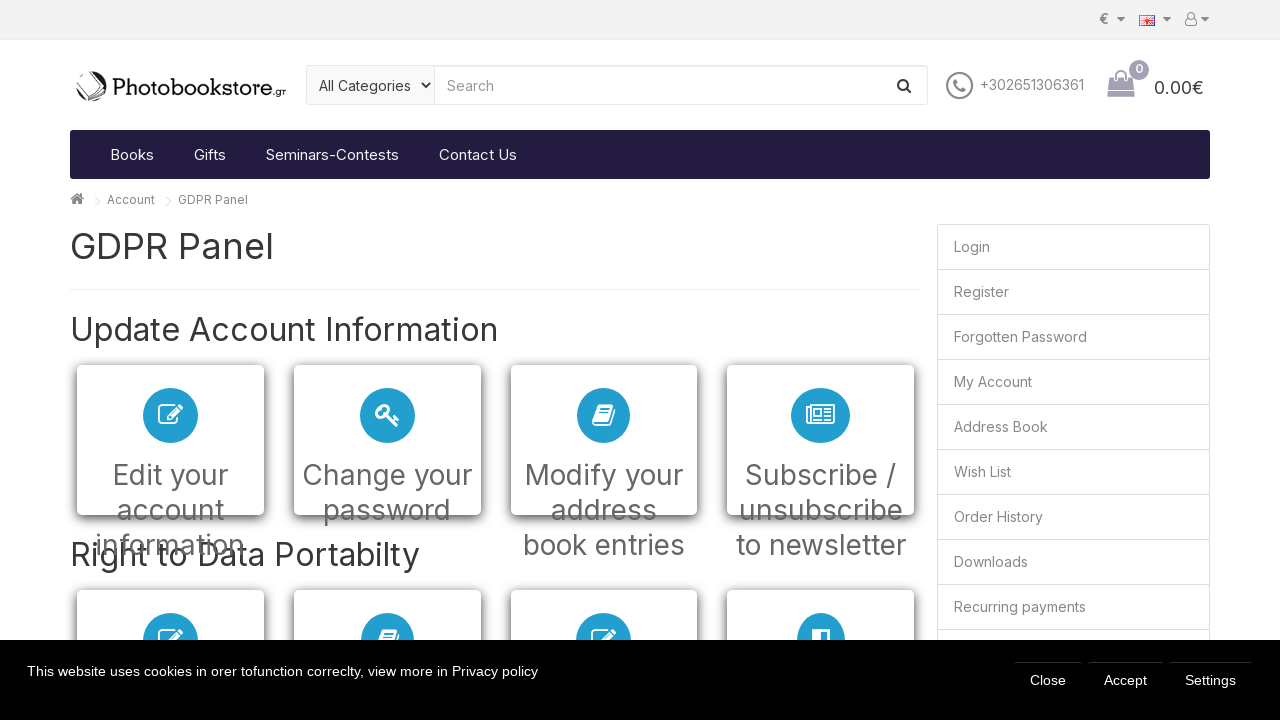

--- FILE ---
content_type: text/html; charset=utf-8
request_url: https://www.photobookstore.gr/index.php?route=account/emgdpr
body_size: 6620
content:
<!DOCTYPE html>
<!--[if IE]><![endif]-->
<!--[if IE 8 ]><html dir="ltr" lang="en" class="ie8"><![endif]-->
<!--[if IE 9 ]><html dir="ltr" lang="en" class="ie9"><![endif]-->
<!--[if (gt IE 9)|!(IE)]><!-->
<html dir="ltr" lang="en">
<!--<![endif]-->
<head>
<meta charset="UTF-8" />
<meta name="viewport" content="width=device-width, initial-scale=1">
<meta http-equiv="X-UA-Compatible" content="IE=edge">
<title>My Account</title>
<base href="https://www.photobookstore.gr/" />

<link rel="alternate" hreflang="el-gr" href="https://www.photobookstore.gr/el/" />
<link rel="alternate" hreflang="en-gb" href="https://www.photobookstore.gr/" />
<link rel="alternate" hreflang="x-default" href="https://www.photobookstore.gr/" />

<link href="catalog/view/javascript/bootstrap/css/bootstrap.min.css" rel="stylesheet" media="screen" />
<link href="catalog/view/javascript/font-awesome/css/font-awesome.min.css" rel="stylesheet" type="text/css" />
<link href="catalog/view/theme/default/stylesheet/mmdashboard/mmdashboardac.css" type="text/css" rel="stylesheet" media="screen" />
<link href="catalog/view/theme/default/stylesheet/mmdashboard/component.css" type="text/css" rel="stylesheet" media="screen" />
<link href="catalog/view/theme/nice/stylesheet/stylesheet.css?v=2" rel="stylesheet">
<link href="//fonts.googleapis.com/css?family=Inter:100,100i,300,300i,400,400i,700,700i,900,900i" rel="stylesheet" type="text/css" />
<script src="catalog/view/javascript/jquery/jquery-2.1.1.min.js" type="text/javascript"></script>
<script src="catalog/view/javascript/bootstrap/js/bootstrap.min.js" type="text/javascript"></script>
<style>

</style>
<script src="catalog/view/theme/nice/javascript/common.js" type="text/javascript"></script>
<link href="https://www.photobookstore.gr/image/catalog/favicon.png" rel="icon" />
<!-- Google tag (gtag.js) -->
<script async src="https://www.googletagmanager.com/gtag/js?id=G-9LNNS8PMEJ"></script>
<script>
  window.dataLayer = window.dataLayer || [];
  function gtag(){dataLayer.push(arguments);}
  gtag('js', new Date());

  gtag('config', 'G-9LNNS8PMEJ');
</script>
</head>
<body>
<nav id="top">
  <div class="container top-container">
    
    
    <div class="top-buttons pull-right">     
        
      <div class="top-buttons--item">
  <form action="https://www.photobookstore.gr/index.php?route=common/currency/currency" method="post" enctype="multipart/form-data" id="form-currency">
    <div class="btn-group">
      <button class="btn btn-link dropdown-toggle" data-toggle="dropdown">       <strong>€</strong>                                &nbsp;<i class="fa fa-caret-down"></i></button>
      <ul class="dropdown-menu">
                        <li>
          <button class="currency-select btn btn-link btn-block" type="button" name="EUR">€ Euro</button>
        </li>
                                <li>
          <button class="currency-select btn btn-link btn-block" type="button" name="GBP">£ Pound Sterling</button>
        </li>
                                <li>
          <button class="currency-select btn btn-link btn-block" type="button" name="USD">$ US Dollar</button>
        </li>
                      </ul>
    </div>
    <input type="hidden" name="code" value="" />
    <input type="hidden" name="redirect" value="https://www.photobookstore.gr/index.php?route=account/emgdpr" />
  </form>
</div>
 
      <div class="top-buttons--item">
  <form action="https://www.photobookstore.gr/index.php?route=common/language/language" method="post" enctype="multipart/form-data" id="form-language">
    <div class="btn-group">
      <button class="btn btn-link dropdown-toggle" data-toggle="dropdown">
                         
      <img src="catalog/language/en-gb/en-gb.png" alt="English" title="English">
      &nbsp;<i class="fa fa-caret-down"></i>
                                    </button>
      <ul class="dropdown-menu">
                <li>
          <button class="btn btn-link btn-block language-select" type="button" name="el-gr"><img src="catalog/language/el-gr/el-gr.png" alt="Greek" title="Greek" /> Greek</button>
        </li>
                <li>
          <button class="btn btn-link btn-block language-select" type="button" name="en-gb"><img src="catalog/language/en-gb/en-gb.png" alt="English" title="English" /> English</button>
        </li>
              </ul>
    </div>
    <input type="hidden" name="code" value="" />
    <input type="hidden" name="redirect" value="https://www.photobookstore.gr/index.php?route=account/emgdpr" />
  </form>
</div>

      
              
      <div class="account-container top-buttons--item">
        <div class="btn-group dropdown">
          <a href="https://www.photobookstore.gr/index.php?route=account/account" title="My Account" class="btn btn-link dropdown-toggle padding-r-n-xs" data-toggle="dropdown"><i class="fa fa-user-o"></i>  <i class="fa fa-caret-down"></i></a>

          <ul class="dropdown-menu dropdown-menu-right">
                        <li><a href="https://www.photobookstore.gr/index.php?route=account/register">Register</a></li>
            <li><a href="https://www.photobookstore.gr/index.php?route=account/login">Login</a></li>
                      </ul>
        </div>
      </div>      
    </div>
  </div>
</nav>
<header>
  <div class="container">
    <div id="top-2">      
      <div class="top-2--column logo-column">
        <div id="logo">
          <a href="https://www.photobookstore.gr/"><img src="https://www.photobookstore.gr/image/catalog/logo.png" title="Photobookstore.gr" alt="Photobookstore.gr" class="img-responsive" /></a>
                  </div>
      </div>
        
      
        
      <div class="top-2--column search-column--desktop"><div id="search" class="search">
  <select name="category_id" class="search--category-selector">
    <option value="0">All Categories</option>
          <option value="59" >Books</option>
    
                <option value="61" >Gifts</option>
    
                <option value="60" >Seminars-Contests</option>
    
            </select>
  <input type="search" name="search" value="" placeholder="Search" class="form-control search--input" />
  <button type="button" class="search--button" id="search-btn"><i class="fa fa-search"></i></button>
</div></div>
            
      <div class="top-2--column header-icons-column">
        <div class="header-icons-container text-right">          
          <div class="header-icons-item">
            <a href="https://www.photobookstore.gr/index.php?route=information/contact">
              <span class="fa-stack fa-lg header-icon">
                <i class="fa fa-circle-thin fa-stack-2x"></i>
                <i class="fa fa-phone fa-stack-1x "></i>
              </span>
              <span class="header-icon-label hidden-xs"><span class="hidden-xs hidden-sm hidden-md">       +302651306361</span></span>
            </a>
          </div>                  
                  
          </div>
      </div>
          
      <div class="top-2--column cart-column text-right">
	 
	  <div id="cart" class="dropdown">
  <button type="button" data-toggle="dropdown" data-loading-text="Loading..." class="cart-button dropdown-toggle">
    <div class="cart-quantity-wrapper">
      <i class="fa fa-shopping-bag cart-icon"></i>
      <span id="cart-quantity">0</span>
    </div>
    <div class="cart-total-wrapper">
      <span id="cart-total" class="hidden-xs hidden-sm">0.00€</span>
    </div>
  </button>
  <ul class="cart-dropdown-container dropdown-menu pull-right">
        <li>
      <p class="text-center">Your shopping cart is empty!</p>
    </li>
      </ul>
</div>
</div>
      
    </div>
    <div class="search--mobile"></div>
  </div>
</header>
<div class="container">
  <button class="main-nav-trigger"><div></div></button>
  <nav role="navigation" class="main-nav-wrap main-nav-wrap--in-container">
        <ul class="main-nav">
                                        <li><a href="https://www.photobookstore.gr/books">Books</a></li>
                                              <li><a href="https://www.photobookstore.gr/gifts">Gifts</a></li>
                                              <li><a href="https://www.photobookstore.gr/seminars-contests">Seminars-Contests</a></li>
                   <li><a href="">Contact Us</a></li>
	<li class="formob"><a href="tel:+30 26513 06361">T.  +30 26513 06361</a></li>
	<li class="formob"><a href="mailto:info@photobookstore.gr">@. info@photobookstore.gr</a></li>
    </ul>
      </nav>
</div>


<style>

.mmdcube1 {
    background: #ffffff;
	height:150px;
}
.iconz1 {
    margin: auto;
    /* width: 50%; */
    padding: 15px;
    background: #229fcf;
    border-radius: 50%;
    font-size: 25px;
    color: #ffffff;
}
.mmdb-widget {
    background: #f2f2f2;
}
.mmdtext h4 {
    color: #666666;
}

.hi-icon-effect-5 .hi-icon:hover {
    background: rgb(220, 220, 220);
    color: #229fcf;
    box-shadow: 0 0 0 8px rgba(255,255,255,0.3);
}

</style>
<div class="container">
  <ul class="breadcrumb">
        <li><a href="https://www.photobookstore.gr/"><i class="fa fa-home"></i></a></li>
        <li><a href="https://www.photobookstore.gr/index.php?route=account/account">Account</a></li>
        <li><a href="https://www.photobookstore.gr/index.php?route=account/emgdpr">GDPR Panel</a></li>
      </ul>
       <div class="row">
                <div id="content" class="col-sm-9">
	
	
	
	
	<!-- updated design work 4-3-20 -->
	
	<h2>GDPR Panel</h2>	  
	  <hr>	 
	
	<h3>Update Account Information</h3>
		<div class="row mmdash-main-row" style="margin-top:15px;">		
			<div class="col-sm-3">		
				<div class="mmdcube1" title="Edit your account information">
					<div class="mmdtext text-center hi-icon-wrap hi-icon-effect-5 hi-icon-effect-5a">
						<a href="https://www.photobookstore.gr/index.php?route=account/edit">
							
								<i class="fa fa-pencil-square-o iconz1 hi-icon" aria-hidden="true"></i>							
							
							<h4>Edit your account information</h4>
							
						</a>	
					</div>
				</div>
			</div>			
		
			<div class="col-sm-3">			
				<div class="mmdcube1" title="Change your password">
					<div class="mmdtext text-center hi-icon-wrap hi-icon-effect-5 hi-icon-effect-5a">
					<a href="https://www.photobookstore.gr/index.php?route=account/password">						
							<i class="fa fa-key iconz1 hi-icon" aria-hidden="true"></i>
						<h4>Change your password</h4>
					</a>	
					</div>									
				</div>		
			</div>

			<div class="col-sm-3">			
				<div class="mmdcube1" title="Modify your address book entries">
					<div class="mmdtext text-center hi-icon-wrap hi-icon-effect-5 hi-icon-effect-5a">
					<a href="https://www.photobookstore.gr/index.php?route=account/address">						
							<i class="fa fa-book iconz1 hi-icon" aria-hidden="true"></i>
						<h4>Modify your address book entries</h4>
					</a>	
					</div>									
				</div>		
			</div>

			<div class="col-sm-3">			
				<div class="mmdcube1" title="Subscribe / unsubscribe to newsletter">
					<div class="mmdtext text-center hi-icon-wrap hi-icon-effect-5 hi-icon-effect-5a">
					<a href="https://www.photobookstore.gr/index.php?route=account/newsletter">						
							<i class="fa fa-newspaper-o iconz1 hi-icon" aria-hidden="true"></i>
						<h4>Subscribe / unsubscribe to newsletter</h4>
					</a>	
					</div>									
				</div>		
			</div>

			
		</div>
	
	
	
	
		<h3>Right to Data Portabilty</h3>
		<div class="row mmdash-main-row" style="margin-top:15px;">

		
		
			<div class="col-sm-3">		
				<div class="mmdcube1" title="Personal data">
					<div class="mmdtext text-center hi-icon-wrap hi-icon-effect-5 hi-icon-effect-5a">
						<a href="https://www.photobookstore.gr/index.php?route=emgdpr/portability/personaldata">
							
							
								<i class="fa fa-pencil-square-o iconz1 hi-icon" aria-hidden="true"></i>							
							
							<h4>Personal data</h4>
							
						</a>	
					</div>
				</div>
			</div>	
			
			
			
		
			<div class="col-sm-3">		
				<div class="mmdcube1" title="Addresses">
					<div class="mmdtext text-center hi-icon-wrap hi-icon-effect-5 hi-icon-effect-5a">
						<a href="https://www.photobookstore.gr/index.php?route=emgdpr/portability/address">
							
							
								<i class="fa fa-book iconz1 hi-icon" aria-hidden="true"></i>							
							
							<h4>Addresses</h4>
							
						</a>	
					</div>
				</div>
			</div>	
			
			
			<div class="col-sm-3">		
				<div class="mmdcube1" title="Orders">
					<div class="mmdtext text-center hi-icon-wrap hi-icon-effect-5 hi-icon-effect-5a">
						<a href="https://www.photobookstore.gr/index.php?route=emgdpr/portability/orders">
							
							
								<i class="fa fa-pencil-square-o iconz1 hi-icon" aria-hidden="true"></i>							
							
							<h4>Orders</h4>
							
						</a>	
					</div>
				</div>
			</div>	
			
			
			<div class="col-sm-3">		
				<div class="mmdcube1" title="GDPR Request">
					<div class="mmdtext text-center hi-icon-wrap hi-icon-effect-5 hi-icon-effect-5a">
						<a href="https://www.photobookstore.gr/index.php?route=emgdpr/portability/gdpr">
							
							
								<i class="fa fa-shield iconz1 hi-icon" aria-hidden="true"></i>							
							
							<h4>GDPR Request</h4>
							
						</a>	
					</div>
				</div>
			</div>	
			
			
			
		</div>	
		
		<h3>Right to be Forgotton</h3>
		<div class="row mmdash-main-row" style="margin-top:15px;">

		
		
			<div class="col-sm-3">		
				<div class="mmdcube1" title="Request My All Data Deletion">
					<div class="mmdtext text-center hi-icon-wrap hi-icon-effect-5 hi-icon-effect-5a">
						<a href="https://www.photobookstore.gr/index.php?route=emgdpr/deleterequest">							
							
							<i class="fa fa-trash iconz1 hi-icon" aria-hidden="true"></i>							
							<h4>Request My All Data Deletion</h4>
							
						</a>	
					</div>
				</div>
			</div>
		</div>
			
			
			
			<h3>Right of Access to Personal Data</h3>
		<div class="row mmdash-main-row" style="margin-top:15px;">
			<div class="col-sm-3">		
				<div class="mmdcube1" title="Personal Data Request">
					<div class="mmdtext text-center hi-icon-wrap hi-icon-effect-5 hi-icon-effect-5a">
						<a href="https://www.photobookstore.gr/index.php?route=emgdpr/personaldata">
							
							
								<i class="fa fa-info-circle iconz1 hi-icon" aria-hidden="true"></i>							
							
							<h4>Personal Data Request</h4>
							
						</a>	
					</div>
				</div>
			</div>	
			
			
			
		</div>	
	
	
	<!-- updated design work 4-3-20 -->
	
	
	<!--
      <h2>GDPR Panel</h2>	  
	  <hr>	  
      <h3>Update Account Information</h3>
      <ul class="list-unstyled">
        <li><a href="https://www.photobookstore.gr/index.php?route=account/edit">Edit your account information</a></li>
        <li><a href="https://www.photobookstore.gr/index.php?route=account/password">Change your password</a></li>
        <li><a href="https://www.photobookstore.gr/index.php?route=account/address">Modify your address book entries</a></li>
		 <li><a href="https://www.photobookstore.gr/index.php?route=account/newsletter">Subscribe / unsubscribe to newsletter</a></li>
      </ul>
      
      <h3>Right to Data Portabilty</h3>
      <ul class="list-unstyled">		
        <li><a href="https://www.photobookstore.gr/index.php?route=emgdpr/portability/personaldata">Personal data</a></li>		
        <li><a href="https://www.photobookstore.gr/index.php?route=emgdpr/portability/address">Addresses</a></li>		
        <li><a href="https://www.photobookstore.gr/index.php?route=emgdpr/portability/orders">Orders</a></li>		
        <li><a href="https://www.photobookstore.gr/index.php?route=emgdpr/portability/gdpr">GDPR Request</a></li>		
      </ul>
	  
      <h3>Right to be Forgotton</h3>
      <ul class="list-unstyled">		
        <li><a href="https://www.photobookstore.gr/index.php?route=emgdpr/deleterequest">Request My All Data Deletion</a></li>		
      </ul>
	  
      <h3>Right of Access to Personal Data</h3>
      <ul class="list-unstyled">		
        <li><a href="https://www.photobookstore.gr/index.php?route=emgdpr/personaldata">Personal Data Request</a></li>		
      </ul>
	  -->
    
      </div>
    <aside id="column-right" class="col-sm-3 hidden-xs">
    <div class="list-group">
    <a href="https://www.photobookstore.gr/index.php?route=account/login" class="list-group-item">Login</a> <a href="https://www.photobookstore.gr/index.php?route=account/register" class="list-group-item">Register</a> <a href="https://www.photobookstore.gr/index.php?route=account/forgotten" class="list-group-item">Forgotten Password</a>
    <a href="https://www.photobookstore.gr/index.php?route=account/account" class="list-group-item">My Account</a>
    <a href="https://www.photobookstore.gr/index.php?route=account/address" class="list-group-item">Address Book</a> <a href="https://www.photobookstore.gr/index.php?route=account/wishlist" class="list-group-item">Wish List</a> <a href="https://www.photobookstore.gr/index.php?route=account/order" class="list-group-item">Order History</a> <a href="https://www.photobookstore.gr/index.php?route=account/download" class="list-group-item">Downloads</a><a href="https://www.photobookstore.gr/index.php?route=account/recurring" class="list-group-item">Recurring payments</a> <a href="https://www.photobookstore.gr/index.php?route=account/reward" class="list-group-item">Reward Points</a> <a href="https://www.photobookstore.gr/index.php?route=account/return" class="list-group-item">Returns</a> <a href="https://www.photobookstore.gr/index.php?route=account/transaction" class="list-group-item">Transactions</a> <a href="https://www.photobookstore.gr/index.php?route=account/newsletter" class="list-group-item">Newsletter</a>
  </div>

  </aside>
</div>
</div>
<p align="center">
<br></p>
<p align="center"><br></p>
<p align="center"><a href="https://www.facebook.com/Photobookstoregr/" target="_self"><img style="width: 33.15px; height: 33.15px;" src="https://www.photobookstore.gr/image/catalog/social/317727_facebook_social media_social_icon.svg"></a>
&nbsp;&nbsp;&nbsp;&nbsp;&nbsp;&nbsp;&nbsp;&nbsp;
<a href="https://www.instagram.com/photobookstore_gr/" target="_self"><img style="width: 33.18px; height: 33.18px;" src="https://www.photobookstore.gr/image/catalog/social/317738_instagram_photography_photos_icon.svg"></a>
</p>
<footer>

  <div class="container footer-container">
    <div class="row">
            <div style="text-align:center;" class="col-sm-3">
        <h5 style="text-align:center;">Information</h5>
        <ul style="text-align:center;" class="list-unstyled">
                   <li><a href="https://www.photobookstore.gr/about-us">About Us</a></li>
                    <li><a href="https://www.photobookstore.gr/delivery-information">Delivery Information</a></li>
                    <li><a href="https://www.photobookstore.gr/privacy-policy">Privacy Policy</a></li>
                    <li><a href="https://www.photobookstore.gr/terms-conditions">Terms &amp; Conditions</a></li>
                  </ul>
      </div>
            <div style="text-align:center;" class="col-sm-3">
        <h5 style="text-align:center;">Customer Service</h5>
        <ul style="text-align:center;" class="list-unstyled">
          <li><a href="https://www.photobookstore.gr/index.php?route=information/contact">Contact Us</a></li>
          <li><a href="https://www.photobookstore.gr/index.php?route=account/return/add">Returns</a></li>
          <li><a href="https://www.photobookstore.gr/index.php?route=information/sitemap">Site Map</a></li>

			
		<li><a href="https://www.photobookstore.gr/index.php?route=account/emgdpr">GDPR Panel</a></li>
			
        </ul>
      </div>
      <div style="text-align:center;" class="col-sm-3">
        <h5 style="text-align:center;">Menu</h5>
        <ul style="text-align:center;" class="list-unstyled">
          <li><a href="https://www.photobookstore.gr/books">Books</a></li>
          <li><a href="https://www.photobookstore.gr/seminars-contests">Seminars</a></li>
          <li><a href="https://www.photobookstore.gr/gifts">Gifts</a></li>
          <li><a href="https://www.photobookstore.gr/index.php?route=product/special"></a></li>
        </ul>
      </div>
      <div style="text-align:center;" class="col-sm-3">
        <h5 style="text-align:center;">My Account</h5>
        <ul style="text-align:center;" class="list-unstyled">
          <li><a href="https://www.photobookstore.gr/index.php?route=account/account">My Account</a></li>
          <li><a href="https://www.photobookstore.gr/index.php?route=account/order">Order History</a></li>
          <li><a href="https://www.photobookstore.gr/index.php?route=account/wishlist">Wish List</a></li>
          <li><a href="https://www.photobookstore.gr/index.php?route=account/newsletter">Newsletter</a></li>
        </ul>
      </div>
    </div>
    <hr>
    <div style="text-align:center;">
	<p style="font-size:12px;">&copy; PhotoBookStore<br />
	21 February Str. Ioannina | info@photobookstore.gr
	</p>
	
	<p style="font-size:12px;"><br />powered by <a href="https://www.youwebit.gr/" target="_blank">YouWebIT!</a>
	
	</div>
  </div>
</footer>
 	 

	 

<link href="catalog/view/javascript/gdpr/cookie.min.css" rel="stylesheet">
<link rel="stylesheet" href="catalog/view/javascript/gdpr/dist/switchbutton/asSwitch.css">
<script src="catalog/view/javascript/gdpr/dist/switchbutton/jquery-asSwitch.js"></script>
<style>
#emgdpr-cookie {
 
	box-sizing: border-box;
	z-index: 500;
	position:relative;  
	padding: 20px 2%;
	font-family: Calibri, Arial, sans-serif;
	background: #FFF;
}
.emgcookie{
	position:fixed;
	width:100%;
	left: 0;
	right: 0;
	bottom: 0;
	/* transform: translateX(-50%) translateY(-50%); */
	z-index: 999999;
	display:none;
}

#emgdpr-cookie{
	border:1px solid #03dcff;
	/* padding: 4em 4.8em; */
    width: 100%;
	background:gray;	
	background-size:100% 100%;
	float:left;
}
.emgd-cookie-left-content{
	color:#fff;
	/* width:80%; */
}


@media (max-width: 767px){
	
	#emgdpr-cookie{		
	-webkit-transition: width 1s ease-in-out, left 1.5s ease-in-out;
    -moz-transition: width 1s ease-in-out, left 1.5s ease-in-out;
    -o-transition: width 1s ease-in-out, left 1.5s ease-in-out;
    transition: width 1s ease-in-out, left 1.5s ease-in-out;
    transition: height 1s ease-in-out, left 1.5s ease-in-out,width 1s ease-in-out, left 1.5s ease-in-out;
	}
	
	.emgcookie-selector{
		width:95% !important;
		height:auto;
		border-bottom:1px solid #000000;
		top:1% !important;
	}


}


.emgcookie-selector-wrapper{
	display: none;
    overflow: hidden;
    position: fixed;
    top: 0;
    z-index: 999999;
    outline: 0;	
	right: 0;
    bottom: 0;
    left: 0;
	background: #00000040;
}
.emgcookie-selector{
	position:fixed;
	width:610px;
	left: 50%;
	top:10%;
	background:black;
	 /* right: 0;
	bottom: 0; */ 
	transform: translateX(-50%) translateY(-0%);
	padding:15px;	
	color:#fff;

}

.emgcooki-btngroup{
	text-align:center;
}
.emgcooki-btngroup button{
	
	background:yellow;
	border-color:yellow;
	color:#000;
}
.emgdpr-cookie-toggler{
	background:#000;
	color:#ffff;
	border:none;
	padding:5px 15px;
    position: fixed;
    left: 0;
    bottom: 0px;
	 transition: padding 2s;
    -webkit-transition: padding 2s;
}
.emgdpr-cookie-toggler:hover{
	padding:10px 20px;
}
#emgcookie h4{
	color:#fff;
}

/* 
.custombox-content, .custombox-overlay{
	top:unset;
	bottom:0;
	 height:80px; 
} */

.emgcookie-selector h4,.emgcookie-selector p,.emgd-cookie-left-content{
	color:#ffffff !important;
}
.emgcookie-selector , #emgdpr-cookie{
	background:#000000;
}
	
	#emgdpr-cookie{
		    border: 1px solid #000000;
	}
	.emgcooki-btngroup button,.emgdpr-btn-cc,.emgdpr-cookie-toggler{
		background:#000000;
	}
	.emgcooki-btngroup button,.emgdpr-btn-cc,.emgdpr-cookie-toggler{
		color:#ffffff;
	}
	.emgcooki-btngroup button:hover,.emgdpr-btn-cc:hover,.emgdpr-cookie-toggler:hover{
		color:#ffffff;
	}
	.emgcooki-btngroup button,.emgdpr-btn-cc{
		border: 1px solid #000000;
	}

	.emgd-cookie-left-content a {color:#fff!important;}
.emgdpr-cookie-toggler {  padding: 2px!important;}




</style>
		
		<div class="emgcookie" id="emgcookie">
			<div id="emgdpr-cookie" class="">
				<div class="row emgdpr-cookiecontent">			
					
					<div class="col-sm-9 emgd-cookie-left-content">This website uses cookies in orer tofunction correclty, view more in <a href="https://www.photobookstore.gr/index.php?route=information/information&amp;information_id=3">Privacy policy</a>				
											
					</div>
					<div class="col-sm-3">
						<div style="float:right;">
								<button class="btn emgdpr-btn-cc" onclick="$('.emgcookie').fadeOut();" href="">Close</button>
								<button id="gdpr-cookie-accept" class="btn emgdpr-btn-cc">Accept</button>
								<button id="gdpr-cookie-preferences" class="btn emgdpr-btn-cc" onclick="" >Settings</button>
						</div>	
					</div>	
					
				</div>
			</div>
        </div>
		
		
		<div class="emgcookie-selector-wrapper" >
			<div class="emgcookie-selector" id="emgcookie">
			
			
				<h4>Required cookies</h4>
				<input class="emgdpr_cookie_strictly_required" checked="checked" type="checkbox" name="emgdpr_cookie_strictly_required" disabled>								
				<p>These cookies are required for the website to run and cannot be switched off. Such cookie are only set in response to actions made by you such as language, currency, login session, privacy preferences. You can set your browser to block these cookies but our site may not work then.</p>
				
				<h4>Google Analytics cookies</h4>
				<input type="checkbox" name="emgdpr_cookie_analytics" class="emgdpr_cookie_analytics" > 
				<p>These cookies are usually set by our marketing and advertising partners. They may be used by them to build a profile of your interest and later show you relevant ads. If you do not allow these cookies you will not experience targeted ads for your interests.</p>
				
			
				
				
				<div class="emgcooki-btngroup">
					<button class="btn emgdpr-btn-cc" id="emgcookie-selector-close">Close</button> 
					<button class="btn emgdpr-btn-cc" id="emgcookie-selector-save" >Save</button> 
				</div>
				
			</div>
		</div>
		
		<button class="emgdpr-cookie-toggler" onclick="gdpr_cookie()">Cookies</button>

<script>

	// switch button jquery code standard
	$('.emgdpr_cookie_strictly_required').asSwitch({
		skin: 'skin-3',
	});
	$('.emgdpr_cookie_analytics').asSwitch({
		skin: 'skin-3',
	});
	$('.emgdpr_cookie_marketing').asSwitch({
		skin: 'skin-3',
	});
	
</script>
<script>
				
	//document.cookie = "_gid=; expires=Thu, 01 Jan 1970 00:00:00 GMT; path=/";	
		
	// opening cookie consent bar with effect 
	var effect = 'slide';
	var ctime = '1';
	function gdpr_cookie(){		
	

		
	/* 	$(function() {
		   new Custombox.modal({	  
				content : {
					target: '.emgcookie',
				//	target: '#emgdpr-cookie',
					effect: effect,
					close: false,
					 fullscreen: false,
					id: 'gdprcookie-close'			
				},
				overlay : {			
					close: false,
					active: false,
					fullscreen: false,					
				},
				loader : {
					active: true,
					color: '#fff',
					speed: 1500,
				 }
			}).open();
		}); */
		
		$(".emgcookie").fadeIn('slow');
		
		
		
	}
	
	// set cookie in acceptance
		
	
		$("#gdpr-cookie-accept").click(function(){
			var emgdpr_cookie_analytics = $('input[name=emgdpr_cookie_analytics]').prop('checked');
			var emgdpr_cookie_marketing = $('input[name=emgdpr_cookie_marketing]').prop('checked');
			setCookie("emgdpr_cookie",1,ctime);// 5 seconds
			
			
			
			// save setting code goes here
			
			if(emgdpr_cookie_analytics==true){
				setCookie("emgdpr_cookie_analytics",1,1);
				//alert('true');
				
				// analytics cookies enable code goes here
			}
			
			if(emgdpr_cookie_analytics==false){
				setCookie("emgdpr_cookie_analytics",'',1);
			//	alert('false');
			
				
				
				// analytics cookies disable code goes here
			}
			
			if(emgdpr_cookie_marketing==true){
				setCookie("emgdpr_cookie_marketing",1,1);
			//	alert('true');
			
				
				// marketing cookies enable code goes here
			}
			
			if(emgdpr_cookie_marketing==false){
				setCookie("emgdpr_cookie_marketing",'',1);
			//	alert('false');
			
				// marketing cookies disable code goes here
			}
		
			// Custombox.modal.close('gdprcookie-close');
			$(".emgcookie").fadeOut();
		});
		
		 jQuery(window).load(function () {
			var emgdpr_cookie_analytics = $('input[name=emgdpr_cookie_analytics]').prop('checked');
			var emgdpr_cookie_marketing = $('input[name=emgdpr_cookie_marketing]').prop('checked');
			
			
			if(emgdpr_cookie_analytics==false){
				
				// analytics cookies disable code goes here
			}
			if(emgdpr_cookie_analytics==true){
				
				// analytics cookies enable code goes here
			}
			
			if(emgdpr_cookie_marketing==true){
				
				// marketing cookies enable code goes here
			}
			
			if(emgdpr_cookie_marketing==false){
				
				// marketing cookies disable code goes here
			}
		});
	
</script>

<script>
	$("#gdpr-cookie-preferences").click(function(){
		
		// open prefernces popup
		$(".emgcookie-selector-wrapper").fadeIn();
		
	});
	
	$("#emgcookie-selector-close").click(function(){
		
		// close prefernces popup
		$(".emgcookie-selector-wrapper").fadeOut();		
		
	});
	
	
	// save cookie consent preferences setup
	$("#emgcookie-selector-save").click(function(){		
		
		$(".emgcookie-selector-wrapper").fadeOut();
				
	});

</script>

<script type="text/javascript">			
  		
		// run cookie function is cookie not available
		if(getCookie("emgdpr_cookie")==""){
			 gdpr_cookie();
		}
		
		// cookie function
		function setCookie(cname, cvalue, exdays) {
			var d = new Date();
			d.setTime(d.getTime() + (exdays*24*60*60*1000));
			var expires = "expires="+d.toUTCString();
			document.cookie = cname + "=" + cvalue + ";" + expires + ";path=/";
		}

		function getCookie(cname) {
			var name = cname + "=";
			var ca = document.cookie.split(';');
			for(var i = 0; i < ca.length; i++) {
				var c = ca[i];
				while (c.charAt(0) == ' ') {
					c = c.substring(1);
				}
				if (c.indexOf(name) == 0) {
					return c.substring(name.length, c.length);
				}
			}
			return "";
		}    
</script>
		

<script src="catalog/view/javascript/gdpr/cookie.min.js"></script>
		
<!-- Report Modal -->
<div id="report-modal" class="modal fade" role="dialog">
  <div class="modal-dialog">
    <div class="modal-content">
      <div class="modal-header">
        <button type="button" class="close" data-dismiss="modal">&times;</button>
        <div class="modal-title"></div>
      </div>
      <div class="modal-body"></div>
      <div class="modal-footer"></div>
    </div>
  </div>    
</div>
</body></html>

--- FILE ---
content_type: text/css
request_url: https://www.photobookstore.gr/catalog/view/theme/default/stylesheet/mmdashboard/mmdashboardac.css
body_size: 1168
content:
.mmdcube{
	width: 100%;
    background: #4143a2;
    padding: 20px 0px;
	margin:0px 10px 15px;
    box-shadow: 0px 3px 12px;
	/* border-radius: 0px 1px 2px 0px; */
	border-radius: 5px;
}
.iconz{
	margin: auto;
   /*  width: 50%; */
    padding: 15px;
    background: #fff;
    border-radius: 50%;
	font-size:25px;
	color:#4143a2;
	
	
}
.iconz .fa{
	font-size:25px;
	margin:0px;
	color:#4143a2;
}
.mmdcube1{
	width: 100%;
    background: #4143a2;
    padding:40px 2px;
    padding:8px;
	margin:0px 0px 20px;
    box-shadow: 0px 3px 12px;
	/* border-radius: 0px 19px 2px 0px; */
	border-radius: 5px;
}
.iconz1{
	margin: auto;
   /*  width: 50%; */
    padding: 15px;
    background: #fff;
    border-radius: 50%;
	font-size:25px;
	color:#4143a2;	
}
.mmdtext h4{
	color:#fff;
}
.mmdashicon{
	height:100px;
	width:100px;
}
.ordetitle
{
	background: #4143a2;
    padding: 11px;
    color: #fff;
}
.mmeyedashbtn{
	    color: #ffffff;
    text-shadow: 0 -1px 0 rgba(0, 0, 0, 0.25);
    background-color: #4143a2;
     background-image: linear-gradient(to bottom, #4143a2, #5659da); 
    background-repeat: repeat-x;
    border-color: #fff4f1 #d8d4d3 #5f5553;
}
.mmeyedashbtn:hover{
	  color: #ffffff;
    text-shadow: 0 -1px 0 rgba(0, 0, 0, 0.25);
    background-color: #4156a2;
     background-image: linear-gradient(to bottom, #4143a2, #5659da); 
    background-repeat: repeat-x;
    border-color: #fff4f1 #d8d4d3 #5f5553;
}
#content .fa{
	margin-right:0px;
}
.text-wh{
	color:#fff;
	/* font-style:italic; */
}
.text-wh:hover{
	color:#fff;
}
.image-mmdash{
	width:100px;
	margin:auto;
}
.image-mmdash1{
	width:50px;
	margin:auto;
	border-radius:50%;
}

.hi-icon-wrap{
	padding-top:15px;
}

.mmwidget_title{
	font-size:15px;
	margin-bottom:10px;
	background:gray;
	padding-top:10px;
	padding-bottom:10px;
	border-radius:5px 5px	0 0;
}
.mmdcube-widget {
    width: 100%;
    background: #4143a2;
    padding: 0px 0px 15px;
    margin: 0px 10px 15px;
    box-shadow: 0px 3px 12px;
    /* border-radius: 0px 1px 2px 0px; */
    border-radius: 5px;
}

.mmdb-widget{
	    min-height: 120px;
    background: #eaeaea;
	    min-height: 120px;
    box-shadow: 1px 2px 4px 1px #b1b1b1;
    background: #eaeaea;
	    padding: 35px 15px 15px;
    margin: 0px 0px 15px;
}
.mmdb-widget-chart{
	background: #eaeaea;
	box-shadow: 1px 2px 4px 1px #b1b1b1;
    background: #eaeaea;
	padding: 5px;
    margin: 0px 0px 15px;
}
.mmdb-widget-chart .list-group-item{
	background:#eaeaea;
	border:0px;
	border-top: 1px solid #ddd;
	padding:10.7px 15px;
}
.mmdb-widget-chart .list-group{
	margin-bottom:0px;
}
.mmdb-widget-icon i{
	font-size:50px;
	color:gray;
}
.mmdb-widget-icon{
	float:left;
}
.mmdb-widget-info{
	float:left;
	padding-left:14px;
}
.mmdb-widget-info .widget_data{
	margin-top:0px; color:gray;
	font-size:16px;
}
.mmdb-widget-info .widget_title{
	
	margin-top:10px; 
	margin-bottom:5px; 
	color:gray;
	font-size:14px;
	font-weight:bold;
}
.ordetitle{
	font-size:14px;
}

/* Journal theme setup */
.hi-icon-effect-8 .hi-icon{
	background:transparent !important;
}
.mmdash-main-row{
	margin-right: -15px;
    margin-left: -15px;	
}


.mmdash-main-row .col-sm-8 ,.mmdash-main-row .col-sm-4,.mmdash-main-row .col-sm-6,.mmdash-main-row .col-sm-3,.col-sm-9,.col-sm-3
{ 
	position: relative;
    min-height: 1px;
    padding-right: 15px;
    padding-left: 15px;
	
}
@media (max-width: 767px){
	.mmdash-main-row {
		float:none;	
	}
}
@media (min-width: 768px){
	
	.mmdash-main-row .col-sm-4 {
		width: 33.33333333%;
		float:left;
	}
	
	.mmdash-main-row .col-sm-8 {
		width: 66.66666667%;
		float:left;
	}
	
	.mmdash-main-row .col-sm-6 {
		width: 50%;
		float:left;
	}
	.mmdash-main-row .col-sm-3 {
		width: 25%;
		float:left;
	}
	.mmdash-main-row .col-sm-9 {
		width: 75%;
		float:left;
	}
	.col-sm-9 {
	    width: 75%;
		float:left;
	}
	  .col-sm-3 {
	    width: 25% !important;
		float:left;
	}
}
#column-left + #content{
	margin-left:0px !important;
}


.mmdb-widget-icon i{
	font-size:35px !important;
}

.mmdash-main-row .list-group-item {
    position: relative;
    display: block;
    padding: 10px 15px;
    margin-bottom: -1px;
    /* background-color: #fff; */
   
}
.mmdash-main-row .list-group-item>.badge{
	float:right;
}
.mmdash-main-row .badge {
    display: inline-block;
    min-width: 10px;
    padding: 3px 7px;
    font-size: 12px;
    font-weight: 700;
    line-height: 1;
    color: #fff;
    text-align: center;
    white-space: nowrap;
    vertical-align: middle;
    background-color: #777;
    border-radius: 10px;
}

.ordetitle{
	float:left;
	width:100%;
}

@media only screen and (max-width: 760px){
#column-left + #content {    
    margin-top: 11px !important;
}
}

.table-responsive {   
   float:left;
  width: 100%;
}
.mmdashboard-table{
	padding-left:0;
}
 table.mmdashboard-table thead td{
	background-color:#fff !important;
	color:#333745 !important;
	
}
 table.mmdashboard-table tbody td{
	border-top: 1px solid #ddd !important;
}
.mmdtext h4{
	margin:10px 0;
}
.iconz1{
	font-size:25px !important;
}


/* Journal theme setup */















--- FILE ---
content_type: text/css
request_url: https://www.photobookstore.gr/catalog/view/theme/nice/stylesheet/stylesheet.css?v=2
body_size: 11880
content:
/* Nice Colors . Begin */
/* Warning!
 * Not remove these comments!
 * It is neccessary for corect theme colors saving from admin part
*/
:root {
  --color-primary--darker-3: #120e20;
  --color-primary--darker-2: #18132b;
  --color-primary--darker-1: #1e1735;
  --color-primary: #241c40;
  --color-primary--lighter-1: #2a214b;
  --color-primary--lighter-2: #302555;
  --color-primary--lighter-3: #362a60;
  
  --color-accent--darker-3: #8989a0;
  --color-accent--darker-2: #9191a6;
  --color-accent--darker-1: #9a9aad;
  --color-accent: #a2a2b4;
  --color-accent--lighter-1: #aaaabb;
  --color-accent--lighter-2: #b3b3c2;
  --color-accent--lighter-3: #bbbbc8;
  
  --color-footer-bg: #525a5d;
}
/* Nice Colors . End */

:root {
  --color-text: #3b3f41; 
}
  
/*  --color-primary--darker-2: #47488e;
  --color-primary--darker-1: #56579e;
  --color-primary: #6667ab;
  --color-primary--lighter-1: #7475b9;
  --color-primary--lighter-2: #7f80c3;
  --color-primary--lighter-3: #8485c0;
  
  --color-accent---darker-2: #c92b44;
  --color-accent---darker-1: #d8364f;
  --color-accent: #ea435d;
  --color-accent--lighter-1: #f84a65;
  --color-accent--lighter-2: #fd5d76;
  
  --color-text: #3b3f41;*/
  
:root {
  --font-size-h1: 32px;
  --font-size-h2: 28px;
  --font-size-h3: 24px;
  --font-size-h4: 21px;
  --font-size-h5: 18px;
  --font-size-h6: 16px;  
  --line-height-h: 1.2;
  --letter-spacing-h: 0;
  
  --font-size-p: 14px;
  --line-height-p: 1.35;
  
}

@media (max-width: 992px) {
  :root {
    --space-1: 3px;
    --space-2x: 6px;
    --space-4x: 12px;
    --space-8x: 24px;
    --space-1-: -3px;
    --space-2x-: -6px;
    --space-4x-: -12px;
    --space-8x-: -24px;
  }
}

@media (min-width: 993px) and (max-width: 1500px) {
  :root {
    --space-1: 4px;
    --space-2x: 8px;
    --space-4x: 16px;
    --space-8x: 32px;
    --space-1-: -4px;
    --space-2x-: -8px;
    --space-4x-: -16px;
    --space-8x-: -32px;
  }
}

@media (min-width: 1501px) {
  :root {    
    --space-1: 7px;
    --space-2x: 14px;
    --space-4x: 28px;
    --space-8x: 56px;
    --space-16x: 112px;
    --space-1-: -7px;
    --space-2x-: -14px;
    --space-4x-: -28px;
    --space-8x-: -56px; /* For why */
    --space-16x-: -112px; /* For why */
    
    --font-size-h1: 40px;
    --font-size-h2: 36px;
    --font-size-h3: 32px;
    --font-size-h4: 28px;
    --font-size-h5: 24px;
    --font-size-h6: 20px;
    --font-size-p: 16px;
  }
}


/* Overwrite bootstrap . Begin */

/* make outer offset more than inner outers are */
@media (max-width: 767px) {
  .container {
    padding-left: 24px;
    padding-right: 24px;
    /*cols have 8 also so 24 + 8 = 32*/
  }
}

@media (min-width: 1600px) {
  .container {
    width: 1400px;
  }
}

.row, .form-horizontal .form-group {
  margin-left: var(--space-2x-);
  margin-right: var(--space-2x-);
}

.col-lg-1, .col-lg-10, .col-lg-11, .col-lg-12, .col-lg-2, .col-lg-3, .col-lg-4, .col-lg-5, .col-lg-6, .col-lg-7, .col-lg-8, .col-lg-9, .col-md-1, .col-md-10, .col-md-11, .col-md-12, .col-md-2, .col-md-3, .col-md-4, .col-md-5, .col-md-6, .col-md-7, .col-md-8, .col-md-9, .col-sm-1, .col-sm-10, .col-sm-11, .col-sm-12, .col-sm-2, .col-sm-3, .col-sm-4, .col-sm-5, .col-sm-6, .col-sm-7, .col-sm-8, .col-sm-9, .col-xs-1, .col-xs-10, .col-xs-11, .col-xs-12, .col-xs-2, .col-xs-3, .col-xs-4, .col-xs-5, .col-xs-6, .col-xs-7, .col-xs-8, .col-xs-9 {
  padding-right: var(--space-2x);
  padding-left: var(--space-2x);
}

.form-control, .input-lg,
.navbar,
.breadcrumb,
.well
{
  border-radius: 3px;
}

.list-group-item:first-child {
  border-top-left-radius: 3px;
  border-top-right-radius: 3px;
}

.form-control:focus {
  border-color: var(--color-primary);;
  outline: 0;
  -webkit-box-shadow: inset 0 1px 1px rgba(0,0,0,.075), 0 0 3px rgba(199, 183, 208, .4); /* c7b7d0 */
          box-shadow: inset 0 1px 1px rgba(0,0,0,.075), 0 0 3px rgba(199, 183, 208, .4);
}  
  
.form-control {
  border: 1px solid #e9e9e9;
}

.nav-tabs {
  border-color: #f1f1f1;
}

.nav-tabs li {
  border-color: #f1f1f1;  
  margin-right: 2px;
}

.nav-tabs > li > a {
  color: #555;
  background: #f9f9f9;
  text-decoration: none;
  border-top-left-radius: 5px;
  border-top-right-radius: 5px;
  border-color: #eee;
  padding: 8px 16px;
}

.nav > li > a:focus, .nav > li > a:hover {
  color: #555;
  background: #fff;
  border-color: #eee;
  /*border-bottom-color: transparent;*/
}

.nav-tabs > li.active > a, .nav-tabs > li.active > a:focus, .nav-tabs > li.active > a:hover {
  font-weight: 600;
  border-color: #f1f1f1;
  border-bottom-color: transparent;
  background: #fff;
}

.table-bordered {
  border-color: #eee;
  border-collapse: separate;
  border-radius: 5px;
}

.thumbnail {
  border: 1px solid #e7e7e7;
}
.thumbnail:hover {
  border: 1px solid #b5b5b5 !important;
}

a.thumbnail.active, a.thumbnail:focus, a.thumbnail:hover {
  border-color: #b5b5b5;
}


/* alert */
.alert {
  padding: 8px 14px 8px 14px;
  margin-bottom: var(--space-2x);
}

/* Overwrite bootstrap bug position */
.alert-dismissable, .alert-dismissible {
  padding-right: 14px; 
}

.alert-dismissable .close, .alert-dismissible .close {
  top: 0;
  right: 0;
}

.modal-dialog {
  top: 148px;
}

.modal-title {
  line-height: var(--line-height-h);
  letter-spacing: var(--letter-spacing-h);
}
.modal-header {
  padding: var(--space-4x);
  padding-bottom: var(--space-2x);
  /*border-bottom: none;*/
}
.modal-body {
  padding: var(--space-2x) var(--space-4x);
}

.modal-body .alert {
  margin-bottom: 0;
}

.modal-footer {
  /*border-top: none;*/
  padding: var(--space-2x) var(--space-4x);
  /*padding-top: var(--space-2x);*/
}

/* Overwrite bootstrap . End */

.txt-d-n, .txt-d-n:hover, .txt-d-n:active {
  text-decoration: none !important;
}

.padding-r-n {
  padding-right: 0px !important;
}

.row-no-margins {
  margin: 0;
}

/* additional columns for bootstrap */

/*b4*/
@media (max-width: 575px) {
  .padding-r-n-xs {
    padding-right: 0px;
  }

}

.clearfix {
  clear: both;
}


.margin-t-space-1 { margin-top: var(--space-1); }
.margin-t-space-2x { margin-top: var(--space-2x); }
.margin-t-space-4x { margin-top: var(--space-4x); }
.margin-t-space-8x { margin-top: var(--space-8x); }

.margin-r-space-1 { margin-right: var(--space-1); }
.margin-r-space-2x { margin-right: var(--space-2x); }
.margin-r-space-4x { margin-right: var(--space-4x); }
.margin-r-space-8x { margin-right: var(--space-8x); }

.margin-b-space-1 { margin-bottom: var(--space-1); }
.margin-b-space-2x { margin-bottom: var(--space-2x); }
.margin-b-space-4x { margin-bottom: var(--space-4x); }
.margin-b-space-8x { margin-bottom: var(--space-8x); }

.margin-l-space-1 { margin-left: var(--space-1); }
.margin-l-space-2x { margin-left: var(--space-2x); }
.margin-l-space-4x { margin-left: var(--space-4x); }
.margin-l-space-8x { margin-left: var(--space-8x); }

body, html {
  height: 100%;
  width: 100%;
  margin: 0;
}

body {
/*  font-family: "Noto Sans";
  font-family: "Open Sans";
  font-family: "Roboto Flex";
  font-family: "Nunito Sans";*/
  font-family: Inter;
  font-weight: 400;
  color: #3b3f41;
  font-size: 14px; /* +A1 */
  /*line-height: 20px;*/
  line-height: --line-height-p;
  width: 100%;
}

/* +A1 . Begin */

.btn {
  font-size: 14px; /* overwrite bootstrap */
}

#content {
  font-size: 16px;
}
.product-tab--container {
  font-size: 16px;
}
.short-description,
.product-description {
}

.alert {
  font-size: 13px;
}

/*#menu-top {
  font-size: 14px;
}*/

/* +A1 . End */

.is-blured {
  -webkit-filter: blur(2px);
  filter: blur(2px);
  opacity: .8;  
}

h1, h2, h3, h4, h5, h6 {
  color: #373737;
  line-height: 1.25;
}

/* Override the bootstrap defaults */
h1, h2, h3, h4, h5, h6 {
  line-height: --line-height-h;
  margin-top: 0;
  margin-bottom: var(--space-2x);
  letter-spacing: var(--letter-spacing-h);
}

@media (max-width: 992px) {
  h1 {
    font-size: 32px;
  }
  h2 {
    font-size: 28px;
  }
  h3 {
    font-size: 24px;
  }
  h4 {
    font-size: 21px;
  }
  h5 {
    font-size: 18px;
    font-weight: 600;
  }
  h6 {
    font-size: 16px;
    font-weight: 600;
  }
}

@media (min-width: 1200px) {
  h1 {
    font-size: 40px;
  }
  h2 {
    font-size: 36px;
  }
  h3 {
    font-size: 32px;
  }
  h4 {
    font-size: 28px;
  }
  h5 {
    font-size: 24px;
    font-weight: 600;
  }
  h6 {
    font-size: 20px;
    font-weight: 600;
  }
}

p {
  margin-bottom: var(--space-2x);
}

.modal-title {
  font-size: var(--font-size-h5);
}

.block--title {
  font-size: var(--font-size-h4);
  line-height: var(--line-height-h);
  letter-spacing: var(--letter-spacing-h);  
}

.section--title {
  font-size: var(--font-size-h3);
  line-height: var(--line-height-h);
  letter-spacing: var(--letter-spacing-h);
}

#content h1,
#content h2 /* brand name & special page is h2 by default... */
{
  margin-top: 0;
}
a {
  color: var(--color-primary);
}
a:hover {
  color: var(--color-primary--darker-2);
  text-decoration: underline;
}
a:focus {
  color: var(--color-primary--darker-2);
  outline: none;
}

.-reqular { font-weight: 400 !important; }
.-bold { font-weight: 600 !important; }

@media (min-width: 768px) {
  .-reqular-sm { font-weight: 400 !important; }
  .-bold-sm { font-weight: 600 !important; }
}

@media (min-width: 1200px) {
  .-reqular-lg { font-weight: 400 !important; }
  .-bold-lg { font-weight: 600 !important; }
}

legend {
  font-size: 18px;
  padding: 7px 0px
}
label {
  font-size: 12px;
  font-weight: normal;
}
select.form-control, textarea.form-control, input[type="text"].form-control, input[type="password"].form-control, input[type="datetime"].form-control, input[type="datetime-local"].form-control, input[type="date"].form-control, input[type="month"].form-control, input[type="time"].form-control, input[type="week"].form-control, input[type="number"].form-control, input[type="email"].form-control, input[type="url"].form-control, input[type="search"].form-control, input[type="tel"].form-control, input[type="color"].form-control {
  font-size: 14px;
}
.input-group input, .input-group select, .input-group .dropdown-menu, .input-group .popover {
  font-size: 12px;
}
.input-group .input-group-addon {
  font-size: 12px;
  height: 30px;
}
/* Fix some bootstrap issues */
span.hidden-xs, span.hidden-sm, span.hidden-md, span.hidden-lg {
  display: inline;
}


div.required .control-label:before {
  content: '* ';
  color: #F00;
  font-weight: bold;
}
/* Gradent to all drop down menus */
.dropdown-menu li > a:hover {
  text-decoration: none;
  color: #ffffff;
  background-color: var(--color-primary);
  background-repeat: repeat-x;
}


header {
  font-size: 14px;
}

/* top */
#top {
  margin: 0;
}

#top .list-inline {
  margin-bottom: 0;
}


#top .btn-link {
  padding: 3px 5px;
  margin-left: 4px;
}

#top .btn-link, .top-links li, .top-links a,
#menu-top .navbar-nav > li > a {
  color: #8a8a90;
  font-size: 14px;
  font-weight: 400;
  text-decoration: none;
}

#menu-top .navbar-nav > li > a:hover, #menu-top .navbar-nav > li > a:focus {
  color: #525a5d;
  
}

#top .btn-link, .top-links li, .top-links a {
  text-decoration: none;
  padding: var(--space-1) 0;
  vertical-align: middle; /* for line */
}

@media (max-width: 989px) {
  #menu-top {
    display: none;
  }
}

#menu-top .navbar-nav > li > a:hover, #menu-top .navbar-nav > li > a:focus,
#top .btn-link:hover, .top-links a:hover,
#top .btn-link:focus, .top-links a:focus {
  color: #333;
}

.top-links .fa-stack {
  font-size: 12px;
}

.top-links .dropdown-menu a {
  text-shadow: none;
}
.top-links .dropdown-menu a:hover {
  color: #FFF;
}
#top .btn-link strong {
  font-size: 14px;
  line-height: 14px;
}

.top-links a + a {
  margin-left: 15px;
}

.top-buttons {
  
}


.top-buttons--item {
  display: inline-block;
  margin-left: var(--space-1);
}

@media (max-width: 989px) {
  .top-buttons {
    position: absolute;
    top: 13px;
    right: 24px;
  }
  
  .top-buttons--item {
    margin-left: 0;
  }
}


.currency-symbol {
  font-size: 16px !important;
  font-weight: 500;
}

#form-currency .currency-select,
#form-language .language-select {
  text-align: left;
}
#form-currency .currency-select:hover,
#form-language .language-select:hover {
  text-shadow: none;
  color: #ffffff;
  background-color: var(--color-primary);
  background-repeat: repeat-x;
}

/* --------------------------------------------------------------------------- */
/* #top-2 */
/* --------------------------------------------------------------------------- */

#top-2 {
  display: flex;
/*  flex-direction: row;
  flex-wrap: nowrap;*/
  flex-flow: row nowrap;
  justify-content: start;
  align-items: center;
  padding-top: var(--space-4x);
  padding-bottom: var(--space-4x);
}

.top-2--column {
  margin-right: var(--space-4x);
}

.logo-column {
  max-width: 30%;
}

.tagline-column {}

.search-column--desktop {
  display: none;
}

.cart-column {
  margin-right: 0;
}

@media (max-width: 989px) {
  .logo-column {
    flex-grow: 2;
  }
  
  .header-icons-column {
    flex-grow: 2;
  }
  
  .cart-column {
    flex-grow: 1;
  }
  
  .search--mobile {
    width: 100%;
    margin-bottom: var(--space-4x);
  }
}

/* media as menu */
@media (min-width: 990px) {
  .logo-column {
    max-width: 20%;
    max-width: 180px;
  }
  
  .search-column--desktop {
    display: inline-block;
    flex-grow: 1;
  }
  
  .cart-column {
    min-width: 105px;
  }
  
  .search--mobile {
    display: none;
  }
  
}

/* A! on 1501 change margins between elements in header */
@media (min-width: 1200px) and (max-width: 1501px) {
  .logo-column {
    max-width: 220px;
  }
}
@media (min-width: 1600px) {
  .top-2--column {
    margin-right: var(--space-8x);
  }

  .logo-column {
    max-width: 20%;
    max-width: 220px;
  }
  
  .cart-column {
    margin-right: 0;
  }
}

/* logo */


.search {
  position: relative;
  width: 100%;
  font-size: 0;
}

.search--category-selector {
  display: inline-block;
  position: absolute;
  top: 1px;
  left: 1px;
  width: 128px;
  height: 38px;
  padding: 0 8px;
  font-size: 14px;
  border: 1px solid #e9e9e9;
  border-radius: 3px 0 0 3px;
  border: none;
  border-right: 1px solid #e9e9e9;
  background: #f9f9f9;
}

.search--input {
  /*reset 100% for form-control*/
  /*width: calc(100% - 100px);*/
  font-size: 14px;
  display: inline-block;
  height: 40px;
  padding: 0 10px 0 140px;
  transition: all 300ms ease;
}

.search--button {
  position: absolute;
  top: 1px;
  right: 1px;
  font-size: 15px;
  text-shadow: 0 1px 0 #FFF;
  height: 38px;
  padding: 8px 16px;
  background: none;
  border: none;
  border-radius: 3px;
  transition: all 300ms ease;
}

.search--button:hover {
  background: #f3f3f3;
}

@media (min-width: 992px) {
  .search--button {
    padding: 8px 16px;
  }
}

.header-icons-container {
  height: 40px;
  line-height: 40px;
}

.formob {display:none!important;}
.formob2 {display:none!important;}
@media only screen and (max-width:980px) {
.header-icons-column {display:none;}
.header-icons-container {display:none!important;}
.formob {display:block!important;}
.formob2 {display:inline!important;}
.logo-column {
    max-width: 65%!important;
}
}

.header-icons-item {
  display: inline-block;
}

.header-icons-item a {  
  color: #a2a2b4;
  color: #8a8a90;
}

.header-icons-item a:hover {
  color: #525a5d;
}

.header-icons-item + .header-icons-item {
  margin-left: var(--space-1);
}

.header-icon {
  vertical-align: middle;
}
.fa-stack.header-icon {
  /*height: 1.7em;*/
  font-size: 1.15em;
}

.fa-heart-o.header-icon {
  line-height: 1;
}


/* account */
.account-container {
  max-width: 105px;
  text-align: right;
}

/* cart */
#cart {
  margin-top: 10px;
  /*margin-bottom: 10px;*/
}
@media (min-width: 575px) {
  #cart {
    max-width: 280px;
  }
}

@media (min-width: 992px) {
  #cart {
    max-width: 100%;
  }
}

.cart-button {
  /*reset default button styles*/
  /*https://css-tricks.com/overriding-default-button-styles/*/
  margin: 0; 
  overflow: visible;
  text-transform: none;
  background: none;
  border: none;
  
  line-height: 40px; /*vertical alignment*/
}

.cart-button:hover {
  background: none;
  border: none;
}

.cart-quantity-wrapper {
  position: relative;
  width: 28px;
  float: left;
  margin-right: 20px;
}

.cart-icon {
  font-size: 27px;
 
}

#cart-quantity {
  position: absolute;
  display: inline-block;
  top: -8px;
  right: -15px;
  width: 20px;
  height: 20px;
  border-radius: 15px;
  text-align: center;
  font-size: 12px;
  line-height: 1.5;
  font-weight: bold;
  color: #f3f3f3;
}

.cart-icon {
  color: var(--color-accent);
}

#cart-quantity {
  background: var(--color-accent);
}

.cart-button:hover .cart-icon {
  color: var(--color-accent--lighter-1);
}

.cart-button:hover #cart-quantity {
  background: var(--color-accent--lighter-2);
}

.cart-total-wrapper {
  float: right;
}

#cart-total {
  font-size: 18px;
}

#cart .dropdown-menu {
  /**/
}
.cart-dropdown-container {
  background: #f8f8f9;
  z-index: 1001;
  overflow-y: auto;
  max-height: 650px;
  scrollbar-width: thin;
  overflow-x: hidden;
  
  padding: var(--space-4x);
}
@media (max-width: 509px) {
  .cart-dropdown-container {
    width: calc(100vw - 30px);
  }
}
@media (min-width: 510px) {
  .cart-dropdown-container {
    min-width: 500px;
  }
}

#cart .img-thumbnail {
  min-width: 50px;
}

.cart-table {
  margin-bottom: var(--space-2x);
}

.cart-table td {
  padding: var(--space-2x) var(--space-1) !important;
}

.cart-table tr:first-child td {
  border-top: none;
  padding-top: 0 !important;
}

.cart-table td:first-child {
  padding-left: 0 !important;
}
.cart-table td:last-child {
  padding-right: 0 !important;
}

.cart-table--column-quantity {
  width: var(--space-4x);
  white-space: nowrap;
}

.cart-dropdown-container li > div {
  min-width: 427px;
}
@media (max-width: 478px) {
  .cart-dropdown-container li > div {
    min-width: 100%;
  }
}
.cart-dropdown-container li p {
  margin: 20px 0;
}


.cart-btn-remove {
  /*padding: 0;*/
  border: none;
  background: none;
}

.cart-btn-remove .fa {
  font-size: 22px;
  color: #8a8a90;
  opacity: 0.7;
}

.cart-btn-remove:hover .fa {
  opacity: 1;
}

/* menu main */
#menu-top {
  width: 100%;
}
  
@media (min-width: 768px) {
  #menu-top {
    width: 50%;
  }
  
  #menu-top .container {
    width: 100%;
    padding-left: 0;
    padding-right: 0;
  }
}
#menu-top.navbar {
  /*reset bootstrap default*/
  margin-bottom: 0; 
  border: none;
  min-height: 32px;
}

#menu-top .navbar-collapse {
  /*background: red;*/
}

@media (min-width: 768px) {
  #menu-top .navbar-collapse {
    padding-left: 0;
    padding-right: 0;
  }
}


@media (max-width: 767px) {
  #menu-top .navbar-toggle {
    /*border-color: #777;*/
    border-color: var(--color-primary);
    position: relative;
    left: -5px;
    margin-top: 5px;
    margin-bottom: 5px;
  }
  #menu-top .navbar-toggle .icon-bar {
    /*background-color: #777;*/
    background-color: var(--color-primary);
  }
  
  
}


@media (min-width: 768px) {
  #menu-top .navbar-nav > li > a {
    padding-top: var(--space-1);
    padding-bottom: var(--space-1);
    padding-left: 0;
    padding-right: 0;
    margin-right: 12px;
  }
  
  #menu-top .navbar-nav > li > a:hover, #menu-top .navbar-nav > li > a:focus {
    background: transparent;
  }
}

/* menu categories */
#menu-categories {
  background-color: var(--color-primary);;
  border-color: rgba(0, 0, 0, 0.25);
  min-height: 40px;
  margin-bottom: 10px;
}
#menu-categories .nav > li > a {
  color: #fff;
  text-shadow: 0 -1px 0 rgba(0, 0, 0, 0.25);
  min-height: 15px;
  background-color: transparent;
  font-size: 15px;
}
#menu-categories .nav > li > a:hover, #menu-categories .nav > li.open > a {
  background-color: rgba(0, 0, 0, 0.1);
}
#menu-categories .dropdown-menu {
  padding-bottom: 0;
}
#menu-categories .dropdown-inner {
  display: table;
  min-width: 220px;
}
#menu-categories .dropdown-inner ul {
  display: table-cell;
}
#menu-categories .dropdown-inner a {
  min-width: 160px;
  display: block;
  padding: 3px 20px;
  clear: both;
  /*line-height: 20px;*/
  color: #333333;
  font-size: 14px;
}
#menu-categories .dropdown-inner li a:hover {
  color: #FFFFFF;
}
#menu-categories .see-all {
  display: block;
  margin-top: 0.5em;
  border-top: 1px solid #DDD;
  padding: 3px 20px;
  -webkit-border-radius: 0 0 3px 3px;
  -moz-border-radius: 0 0 3px 3px;
  border-radius: 0 0 3px 3px;
  font-size: 14px;
}
#menu-categories .see-all:hover, #menu-categories .see-all:focus {
  text-decoration: none;
  color: #ffffff;
  background-color: var(--color-primary);;
}
#menu-categories #category {
  float: left;
  padding-left: 7px;
  font-size: 16px;
  font-weight: 700;
  line-height: 50px;
  color: #fff;
  text-shadow: 0 1px 0 rgba(0, 0, 0, 0.2);
}
#menu-categories .btn-navbar {
  font-size: 15px;
  font-stretch: expanded;
  color: #FFF;
  padding: 5px 15px;
  float: left;
  margin-right: 8px;
  margin-left: 10px;
  background-color: var(--color-primary);;
  border-color: #5d5066;
}
#menu-categories .btn-navbar:hover, #menu-categories .btn-navbar:focus, #menu-categories .btn-navbar:active, #menu-categories .btn-navbar.disabled, #menu-categories .btn-navbar[disabled] {
  color: #ffffff;
  background-color: var(--color-primary);;
}
@media (min-width: 768px) {
  #menu-categories .dropdown:hover .dropdown-menu {
    display: block;
  }
}
@media (max-width: 767px) {
  #menu-categories {
    border-radius: 3px;
  }
  #menu-categories div.dropdown-inner > ul.list-unstyled {
    display: block;
  }
  #menu-categories div.dropdown-menu {
    margin-left: 0 !important;
    padding-bottom: 10px;
    background-color: rgba(0, 0, 0, 0.1);
  }
  #menu-categories .dropdown-inner {
    display: block;
  }
  #menu-categories .dropdown-inner a {
    width: 100%;
    color: #fff;
  }
  #menu-categories .dropdown-menu a:hover,
  #menu-categories .dropdown-menu ul li a:hover {
    background: rgba(0, 0, 0, 0.1);
  }
  #menu-categories .see-all {
    margin-top: 0;
    border: none;
    border-radius: 0;
    color: #fff;
  }
}

/* content */
#content {
  min-height: 600px;
}

/* breadcrumb */
.breadcrumb {
  display: block;
  width: 100%;
  
  margin: 0;
  margin-top: var(--space-4x-);
  margin-bottom: var(--space-4x);
  padding: 12px 16px 0 0;
/*  background: #f9f9f9;
  border: 1px solid #f3f3f3;*/
  border: none;
  background: none;

  font-size: 12px;
  
  white-space: nowrap;
  overflow-x: scroll;  
  -ms-overflow-style: none;
  scrollbar-width: none;
}

.breadcrumb::-webkit-scrollbar { width: 0; height: 0; }

.breadcrumb i {
  font-size: 15px;
}
.breadcrumb > li {
  text-shadow: 0 1px 0 #FFF;
  padding: 0 10px;
  padding: 0 10px;
  position: relative;
  white-space: nowrap;
}
.breadcrumb > li:first-child {
  padding-left: 0;
}
.breadcrumb > li + li:before {
  content: '';
  padding: 0;
}
.breadcrumb > li:after {
  content: '';
  display: block;
  position: absolute;
  top: 7px;
  right: -5px;
  width: 7px;
  height: 7px;
  border-right: 1px solid #DDD;
  border-bottom: 1px solid #DDD;
  -webkit-transform: rotate(-45deg);
  -moz-transform: rotate(-45deg);
  -o-transform: rotate(-45deg);
  transform: rotate(-45deg);
}
html[dir=rtl] .breadcrumb > li::after {
  top: 7px;
  right: -5px;
  width: 7px;
  height: 7px;
  border-left: 1px solid #DDD;
  border-top: 1px solid #DDD;
  right: unset;
  border-right: unset;
  border-bottom:unset;
}

.breadcrumb > li:last-child::after {
  display: none;
}

.breadcrumb a {
  color: #888
}

.breadcrumb a:hover {
  color: #444;
}

.pagination {
  margin: 0;
}
/* buttons */
.buttons {
  margin: 1em 0;
}
.btn {
  padding: 8px 16px;
  font-size: 14px;
  border: 1px solid #cccccc;
  border-radius: 3px;
  box-shadow: inset 0 1px 0 rgba(255,255,255,.2), 0 1px 2px rgba(0,0,0,.05);
}

.btn, .btn-default {
  background-color: #ececf0;
}

.btn:hover, .btn:active, .btn-default:hover, .btn-default:active {
  background-color: #f1f1f1;
}

.btn-xs {
  font-size: 10px;
}
.btn-sm {
  font-size: 12px;
}
.btn-lg {
  padding: 12px 20px;
  font-size: 16px;
}

/* top btn links too small */
/*.btn-group > .btn, .btn-group > .dropdown-menu, .btn-group > .popover {
  font-size: 12px; 
}*/
.btn-group > .btn-xs {
  font-size: 9px;
}
.btn-group > .btn-sm {
  font-size: 10.2px;
}
.btn-group > .btn-lg {
  font-size: 15px;
}

.btn-default {
  color: #777;
  text-shadow: 0 1px 0 rgba(255, 255, 255, 0.5);
}

.btn-primary {
  color: #ffffff;
  text-shadow: 0 -1px 0 rgba(0, 0, 0, 0.25);
  background-color: var(--color-primary);
  border-color: var(--color-primary--darker-1);
}
.btn-primary:focus, .btn-primary.focus,
.btn-primary:hover, .btn-primary:active, .btn-primary.active, 
.btn-primary:active:focus, .btn-primary.active:focus,
.btn-primary.disabled, .btn-primary[disabled] {
  background-color: var(--color-primary--lighter-1);
  border-color: var(--color-primary);
}
.btn-warning {
  color: #ffffff;
  text-shadow: 0 -1px 0 rgba(0, 0, 0, 0.25);
  background-color: #faa732;
  border-color: #f89406;
}
.btn-warning:hover, .btn-warning:active, .btn-warning.active, .btn-warning.disabled, .btn-warning[disabled] {
  box-shadow: inset 0 1000px 0 rgba(0, 0, 0, 0.1);
}
.btn-danger {
  color: #ffffff;
  text-shadow: 0 -1px 0 rgba(0, 0, 0, 0.25);
  background-color: #ef3434;
  background-repeat: repeat-x;
  border-color: #d72b2b;
}
.btn-danger:hover, .btn-danger:active, .btn-danger.active, .btn-danger.disabled, .btn-danger[disabled] {
  background-color: #f24949;
  border-color: #e34141;
  /*box-shadow: inset 0 1000px 0 rgba(0, 0, 0, 0.1);*/
}

.btn-accent {
  color: #ffffff;
  text-shadow: 0 -1px 0 rgba(0, 0, 0, 0.25);
  background-color: var(--color-accent);
  background-repeat: repeat-x;
  border-color: var(--color-accent--darker-1);
}
.btn-accent:hover, .btn-accent:active, .btn-accent:focus, .btn-accent.active, .btn-accent.disabled, .btn-accent[disabled] {
  color: #ffffff;
  background-color: var(--color-accent--lighter-1);
  border-color: var(--color-accent);
  
}

.btn-success {
  color: #ffffff;
  background-color: #52a97b;
  border-color: #5aa17c;
}
.btn-success:hover, .btn-success:active, .btn-success.active, .btn-success.disabled, .btn-success[disabled] {
  background-color: #64b98d;
  border-color: #63af87;
}
.btn-info {
  color: #ffffff;
  text-shadow: 0 -1px 0 rgba(0, 0, 0, 0.25);
  background-color: #dddffd;
  border-color: #c7c9e4;
}
.btn-info:hover, .btn-info:active, .btn-info.active, .btn-info.disabled, .btn-info[disabled] {
  background-image: none;
  background-color: #c7c9e4;
  border-color:  #b7b8d1
}
.btn-link {
  border-color: rgba(0, 0, 0, 0);
  cursor: pointer;
  color: #2b2132;
  border-radius: 0;
}
.btn-link, .btn-link:active, .btn-link[disabled] {
  background-color: rgba(0, 0, 0, 0);
  background-image: none;
  box-shadow: none;
}
.btn-inverse {
  color: #ffffff;
  text-shadow: 0 -1px 0 rgba(0, 0, 0, 0.25);
  background-color: #363636;
  background-image: linear-gradient(to bottom, #444444, #222222);
  background-repeat: repeat-x;
  border-color: #222222 #222222 #000000;
}
.btn-inverse:hover, .btn-inverse:active, .btn-inverse.active, .btn-inverse.disabled, .btn-inverse[disabled] {
  background-color: #222222;
  background-image: linear-gradient(to bottom, #333333, #111111);
}

/* Swiper . Begin */
.swiper-viewport {
	margin: 0;
	background: #fff;
	z-index: 1;
	/*border: 1px solid rgba(120,120,120,.2);*/
	border: 1px solid rgba(0,0,0,.05);
	border-radius: 4px;
	/*box-shadow: 0 1px 1px rgba(0,0,0,.2);*/
  /*box-shadow: 0 0 1px rgba(0,0,0,.06);*/
	width: 100%;
	position: relative;
	overflow: hidden;
}
/* OpenCart Code */
.swiper-container {
	direction: ltr !important;
}
.swiper-pager {
	width: 100%;
	position: absolute;
	top: 50%;
	line-height: 45px;
}
.swiper-button-prev, .swiper-button-next {
  color: rgba(0,0,0,0.8);
	text-shadow: 1px 1px 0 rgba(255, 255, 255, 0.3);
	transition: all .3s ease;
	z-index: 2;
 	background-image: none;
  background: rgba(0, 0, 0, 0.2);
  width: 50px;
  height: 50px;
  line-height: 50px; 
  text-align: center;
  border-radius: 50%;
}

.swiper-button-prev:hover, .swiper-button-next:hover {
  background: rgba(0, 0, 0, 0.5);
}
.swiper-viewport .swiper-button-prev {
	opacity: 0.7;
	left: 10px;
}
.swiper-viewport .swiper-button-next {
	opacity: 0.7;
	right: 10px;
	
}
/* Desktop */
@media (min-width: 768px){
.swiper-viewport .swiper-button-prev {
	opacity: 0;
	left: -20px;
}
.swiper-viewport .swiper-button-next {
	opacity: 0;
	right: -20px;
}
.swiper-viewport:hover .swiper-button-prev {
	opacity: 0.7;
	left: 10px;
}
.swiper-viewport:hover .swiper-button-next {
	opacity: 0.7;
	right: 10px;
}
}
.swiper-button-prev:before {
  display: inline-block;
	width: 50px;
  height: 50px;
  padding-right: 5px;
	font-family: FontAwesome;
	content: "\f053";
	font-size: 30px;
}
.swiper-button-next:before {
  display: inline-block;
	width: 50px;
  height: 50px;
  padding-left: 5px;
	font-family: FontAwesome;
	content: "\f054"; 
	color: rgba(0,0,0,0.8);
	font-size: 30px;
}

.swiper-button-prev:hover:before, .swiper-button-next:hover:before {
  color: rgba(0,0,0,1);
}
.swiper-pagination {
	bottom: 30px;
	left: 0;
	text-align: center;
	width: 100%;
}
.swiper-pagination-bullet {
	width: 11px;
	height: 11px;
	background: rgba(0, 0, 0, 0.2);
	border-radius: 20px;
	box-shadow: inset 0 0 3px rgba(0,0,0,0.3);
	margin: 0 5px;
	opacity: 1;
}
.swiper-pagination-bullet:hover {
	background: rgba(0, 0, 0, 0.7);
}
.swiper-pagination-bullet-active {
	background: rgba(0, 0, 0, 0.9);
}
.swiper-button-next.swiper-button-disabled, .swiper-button-prev.swiper-button-disabled {
  opacity: 0;
  cursor: pointer;
  pointer-events: auto;
}

/* Swiper . End */

.swiper-slide img {
  display: block;
  width: 100%;
  border-radius: 4px; /*as swiper-viewport*/
}

.slideshow, .nice-slideshow {
  margin-bottom: var(--space-8x);
}


.banner-near-slideshow {
  display: block;
  border-radius: 4px;
}
  
@media(max-width: 767px) {  
  .banner-near-slideshow + .banner-near-slideshow {
    margin-top: 15px;
  } 
}

@media(min-width: 768px) {
  .nice-slideshow-with-banners {
    width: calc(68% + 10px) !important; /* overwrite .swiper-viewport */
    float: left;
    margin-right: 15px !important; /* overwrite .swiper-viewport */
  }
  
  .banner-near-slideshow {
    width: calc(29% - 4px);
    overflow: hidden;
  }
  
  .banner-near-slideshow + .banner-near-slideshow {
    margin-top: 15px;
  }
}

@media(min-width: 993px) {
  .nice-slideshow-with-banners {
    width: 69% !important; /* overwrite .swiper-viewport */
  }
  
  .banner-near-slideshow {
    width: calc(29% + 3px);
    overflow: hidden;
  }
}

@media(min-width: 1280px) {
  .nice-slideshow-with-banners {
    width: 785px !important; /* overwrite .swiper-viewport */
  }
  
  .banner-near-slideshow {
    width: 339px;
    height: 175px;
  }
  
   .banner-near-slideshow + .banner-near-slideshow {
    margin-top: 16px;
  }
}

@media(min-width: 1600px) {
  .nice-slideshow-with-banners {
    width: 944px !important; /* overwrite .swiper-viewport */
    margin-right: 16px !important; /* overwrite .swiper-viewport */
  }
  
  .banner-near-slideshow {
    width: 410px;
    height: 213px;
  }
}

/* .rating is container for stars */

.rating .fa-stack {
  font-size: 12px;
}
.rating .fa-star-o {
  color: #999;
  font-size: 16px;
}
.rating .fa-star {
  color: #ffdb00;
  font-size: 16px;
}
.rating .fa-star + .fa-star-o {
  color: #ffdb00;
}

/* list group */
.list-group a {
  border: 1px solid #DDDDDD;
  color: #888888;
  padding: 12px 16px;
}
.list-group a.active, .list-group a.active:hover, .list-group a:hover {
  color: #444444;
  background: #eeeeee;
  border: 1px solid #DDDDDD;
  text-shadow: 0 1px 0 #FFF;
}
/* carousel */
.carousel-caption {
  color: #FFFFFF;
  text-shadow: 0 1px 0 #000000;
}
.carousel-control .icon-prev:before {
  content: '\f053';
  font-family: FontAwesome;
}
.carousel-control .icon-next:before {
  content: '\f054';
  font-family: FontAwesome;
}


#list-view.btn, #grid-view.btn {
  line-height: 1;
  padding: 4px 8px;
}
#list-view .fa, #grid-view .fa {
  font-size: 24px;
  color: #8a8a90;
}

#list-view .fa:hover, #grid-view .fa:hover {
  color: #525a5d;
}

/* 
 .block - is like review form (in column)
 .section - is like html block (fullwidth)
*/
.block, .section {
  margin-bottom: var(--space-8x);
}

.section--productlist {
  margin-bottom: var(--space-4x); /* product-grid already has margin --space-4x. SO it will be --space-8x */
}

.section--title-wrapper {
  /*text-align: center;*/
  /*border-top: 1px solid var(--color-text);*/
  /*border-top: 1px solid rgba(0,0,0,.06);*/
  border-bottom: 1px solid var(--color-text);
  border-bottom: 1px solid rgba(0,0,0,.07);
  /*padding: var(--space-1) 0;*/
  padding-bottom: var(--space-1);
  margin-bottom: var(--space-4x);
}

/*.section--title-wrapper:before, .section--title-wrapper:after {
  display: inline-block;
  content: "";
  width: 10%;
  height: calc(var(--font-size-h3) / 2.5);
  margin-top: -cal(var(--font-size-h3) / 1.5);
  border-top: 1px solid var(--color-text);
}

.section--title-wrapper:before {
  margin-right: var(--space-2x);
}
.section--title-wrapper:after {
  margin-left: var(--space-2x);
}*/

.section--title {
  display: inline-block;
  margin-bottom: 0;
  
/*  padding-top: var(--space-2x); */
  /*padding-bottom: var(--space-2x);*/
  /*border-top: 1px solid #f3f3f3;*/
  /*border-bottom: 1px solid #f3f3f3;*/
  
}

/* it is for HTML module */
.section h1 {
  display: block;
  padding-bottom: var(--space-1);
  border-bottom: 1px solid rgba(0,0,0,.07);
}


/* -----------------------------------------------------------------------------
  Product List 
----------------------------------------------------------------------------- */


.productlist-row {
  display: flex;
  flex-direction: row;
  flex-wrap: wrap;
}

.product-list {
  width: 100%; /* overwrite all bootstrap cols */
}

.product-layout {
  margin-bottom: var(--space-4x);
  float: none;
}

.product-thumb {
  border: 1px solid rgba(0,0,0,.06);
  border-radius: 6px;
  position: relative;
  background: #fff;
  margin: 0;
  width: 100%;
  background: #fff;
  box-shadow: 0 5px 15px rgba(0,0,0,.06);
  transition: box-shadow .2s ease;
  overflow: hidden;
}

.product-thumb:hover {
  border: 1px solid rgba(0,0,0,.086);
  box-shadow: 0 5px 15px rgba(0,0,0,.06);
  box-shadow: 0 5px 5px rgba(0,0,0,.1);
  box-shadow: 3px 3px 15px 0px rgba(0,0,0,.15);
  z-index: 2;
  height: auto;
}


/* effect with change height of card container */
@media (min-width: 1200px) {
  .product-layout.product-grid.grid-hover-effect .product-thumb {}
  
  .product-layout.product-grid.grid-hover-effect .product-thumb:hover {
    position: relative;
    margin-bottom: calc(-38px + var(--space-2x-)); /* button height + margin-top of it */
    /* it is possible to add new elements and then it is necessary to take in account also their fixed height */
  }
}

.product-thumb--image {
  text-align: center;
  margin: 0;
  margin-bottom: var(--space-4x);
}

.product-thumb--image.-has-margins {
  margin-top: var(--space-4x);
  margin-left: var(--space-4x);
  margin-right: var(--space-4x);
  
  margin-bottom: var(--space-2x);
}

.product-list .product-thumb--image {
  float: left;
  width: 100px;
  margin-right: var(--space-4x);
}

.product-list .product-thumb--image.-has-margins {
  margin-bottom: var(--space-4x);
}

@media (min-width: 1200px) {
  .product-list .product-thumb--image {
    width: 260px;
    margin-bottom: 0;
  }
  .product-list .product-thumb--image.-has-margins {
    width: 210px;
  }
}

.product-thumb--image a {
  display: block;
  transition: all .2s ease;
}
.product-thumb:hover .product-thumb--image a {
  opacity: 0.9;
  
}
.product-thumb--image img {
  margin-left: auto;
  margin-right: auto;
  border-radius: 0;
}

.product-thumb--image.-has-margins img {
  margin-left: auto;
  margin-right: auto;
  border-radius: 4px;
}

@media (min-width: 768px) {
  .product-list .product-thumb .image {
    float: left;
    padding: 0 var(--space-2x);
  }
}

.product-thumb--wishlist, .product-thumb--compare {
  display: block;
  color: #8a8a90;
  border: 1px solid rgba(200, 200, 200, .8);
  border: 1px solid #8a8a90;
  text-align: center;
  width: 32px;
  height: 32px;
  border-radius: 30px;
  transition: all .25s ease;
/*  text-shadow: 0 1px rgba(255,255,255, .5);
  box-shadow: 0 1px 1px rgba(255,255,255, .5);*/
  
  opacity: 0.5;
}

.product-thumb:hover .product-thumb--wishlist, .product-thumb:hover .product-thumb--compare {
  opacity: 1;
}

.product-thumb--wishlist:hover, .product-thumb--compare:hover {
  color: var(--color-accent);
  border: 1px solid var(--color-accent);
/*  color: #525a5d;
  border: 1px solid #525a5d;*/
  cursor: pointer;
  /*box-shadow: 0 1px 1px rgba(255,255,255, .8);*/
}

.product-thumb--wishlist .fa, .product-thumb--compare .fa {
  line-height: 32px;
}

.product-list .product-thumb--wishlist, .product-list .product-thumb--compare {
  margin-right: var(--space-1);
  float: left;
  margin-top: 3px;
}

.product-grid .product-thumb--wishlist, .product-grid .product-thumb--compare {
  position: absolute;
  right: var(--space-4x);
  top: var(--space-4x);
  z-index: 111;
}

.product-grid .product-thumb--compare {
  top: calc(var(--space-4x) + 32px + var(--space-1));
}

.product-thumb--info {
  /* never set position for .product-thumb--info - compare & wishlist dependency */
}

.product-list .product-thumb--info {
  float: left;
  margin-top: var(--space-4x);
  margin-right: var(--space-4x);
  margin-bottom: var(--space-4x);
  width: calc(100% - 100px - var(--space-4x) - var(--space-4x) - var(--space-4x));
}

@media (min-width: 1200px) {
  .product-list .product-thumb--info {
    width: calc(100% - 260px - var(--space-4x) - var(--space-4x) - var(--space-4x));
  }
  
  .product-list .product-thumb--image.-has-margins + .product-list .product-thumb--info {
    width: calc(100% - 210px - var(--space-4x) - var(--space-4x) - var(--space-4x));
  }
}

.product-grid .product-thumb--info {
  margin-right: var(--space-4x);
  margin-left: var(--space-4x);
  margin-bottom: var(--space-4x);
}


.product-thumb--rating {
  padding-bottom: 8px;
}

.product-thumb--rating .fa-stack {
  /*font-size: 12px;*/
  width: 12px;
  height: 12px;
}

.product-thumb--rating .fa-star {
  color: #ffdb00;
  font-size: 12px;
}

.product-thumb--rating .fa-star-o {
  color: #ffdb00;
  font-size: 12px;
}


.product-thumb--name, .product-thumb--name a { color: #373737; }
.product-thumb--name:hover, .product-thumb--name a:hover { color: #373737; }
a.product-thumb--name { display: block; }

.product-thumb--name {
  font-size: var(--font-size-h6);
  line-height: var(--line-height-h);
  margin-bottom: var(--space-1);
  /*letter-spacing: 1px;*/
  
  max-height: 78px;
  overflow: hidden;
}

.product-thumb--description {
  font-size: 12px;
  line-height: var(--line-height-p);
}

@media (min-width: 768px) {
  .product-thumb--name {
    line-height: var(--line-height-p);
    max-height: 60px;
    overflow: hidden;
  }
  
  .product-thumb--description {
    font-size: 14px;
  }
}


@media (min-width: 1500px) {
  .product-thumb--name {
    font-size: var(--font-size-p);
    max-height: 64px;
    overflow: hidden;
  }
  
  .product-thumb--description {
    /*font-size: 16px;*/
    max-height: 56px;
    overflow: hidden;
  }
}

.product-thumb .price {
  margin: var(--space-2x) 0;
}

.product-thumb .price-value {
  color: #444;
  font-size: 18px;
  line-height: 1; /* in 1 string */
  /*color: var(--color-primary);*/
}

.product-thumb .price-new {
  font-size: 18px;
  line-height: 1; /* in 1 string */
  font-weight: 600;
  color: #ef3434;
}
.product-thumb .price-old {
  color: #999;
  /*text-decoration: line-through;*/
  margin-right: 10px;
}

.price-old {
  position: relative;
}

.price-old:before {
	content: "";
  display: inline-block;
	border-bottom: 1px solid #ef3434;
	position: absolute;
	width: 120%;
	height: 50%;
  left: -10%;
  top: 1px;
	transform: rotate(-15deg);
}
/*.product-thumb .price-old:after {
	content: "";
  display: inline-block;
	border-bottom: 2px solid #ef3434;
	position: absolute;
	width: 120%;
	height: 50%;
  left: -7%;
  top: 1px;
	transform: rotate(15deg);
}*/

.product-thumb .price-tax {
  color: #999;
  font-size: 12px;
  display: block;
}


@media (min-width: 1200px) {
  .product-grid.grid-hover-effect .-grid-hover-effect-hidden {
    display: none;
    margin-top: var(--space-2x);
    opacity: 0;
    /*transition: all .25s ease;*/
  }
  
  .product-grid.grid-hover-effect .product-thumb:hover .-grid-hover-effect-hidden {
    opacity: 1;
    display: block;
  }
}

.product-list .product-thumb--button-buy {
  margin-right: var(--space-2x);
  float: left;
}

.product-grid .product-thumb--button-buy {
  width: 100%;
}





/* -----------------------------------------------------------------------------
  Common
----------------------------------------------------------------------------- */
.thumbnails {
  overflow: auto;
  clear: both;
  list-style: none;
  padding: 0;
  margin: 0;
}
.thumbnails > li {
  margin-left: 20px;
}
.thumbnails {
  margin-left: -20px;
}
.thumbnails > img {
  width: 100%;
}
.image-additional a {
  margin-bottom: 20px;
  padding: 5px;
  display: block;
  
}

.image-additional {
  max-width: 78px;
}
.thumbnails .image-additional {
  float: left;
  margin-left: 20px;
}

@media (min-width: 1200px) {
  #content .col-lg-2:nth-child(6n+1),
  #content .col-lg-3:nth-child(4n+1),
  #content .col-lg-4:nth-child(3n+1),
  #content .col-lg-6:nth-child(2n+1) {
    clear:left;
  }
}
@media (min-width: 992px) and (max-width: 1199px) {
  #content .col-md-2:nth-child(6n+1),
  #content .col-md-3:nth-child(4n+1),
  #content .col-md-4:nth-child(3n+1),
  #content .col-md-6:nth-child(2n+1) {
    clear:left;
  }
}
@media (min-width: 768px) and (max-width: 991px) {
  #content .col-sm-2:nth-child(6n+1),
  #content .col-sm-3:nth-child(4n+1),
  #content .col-sm-4:nth-child(3n+1),
  #content .col-sm-6:nth-child(2n+1) {
    clear:left;
  }
}

/* fixed colum left + content + right*/
@media (min-width: 768px) {
  #column-left  .product-layout .col-md-3 {
    width: 100%;
  }

  #column-left + #content .product-layout .col-md-3 {
    width: 50%;
  }

  #column-left + #content + #column-right .product-layout .col-md-3 {
    width: 100%;
  }

  #content + #column-right .product-layout .col-md-3 {
    width: 100%;
  }
}

/* fixed product layouts used in left and right columns */
#column-left .product-layout, #column-right .product-layout {
  width: 100%;
}

/* fixed mobile cart quantity input */
.input-group .form-control[name^=quantity] {
  min-width: 50px;
}

/* Missing focus and border color to overwrite bootstrap */
.btn-info:hover, .btn-info:active, .btn-info.active, .btn-info.disabled, .btn-info[disabled] {
  background-image: none;
  background-color: #b7b8d1;
}
html[dir=rtl] .checkbox input[type="checkbox"],
html[dir=rtl] .checkbox-inline input[type="checkbox"],
html[dir=rtl] .radio input[type="radio"],
html[dir=rtl] .radio-inline input[type="radio"] {
  position: absolute;
  margin-top: 4px\9;
  margin-right: -20px;
  margin-left: unset;
}
html[dir=rtl] .input-group-btn:last-child > .btn {
  border-top-right-radius: 0;
  border-bottom-right-radius: 0;
  border-top-left-radius: 5px;
  border-bottom-left-radius: 5px;
}
html[dir=rtl] .input-group .form-control:first-child {
  border-top-right-radius: 5px;
  border-bottom-right-radius: 5px;
  border-top-left-radius: unset;
  border-bottom-left-radius: unset;
}
html[dir=rtl] .container .row:first-child  .col-sm-4, html[dir=rtl] .container .row:first-child  .col-sm-5 {
  float: right;

}
html[dir=rtl] #cart .dropdown-menu {
  left: 0;
  right: auto;

}
@media (min-width: 768px) {

  html[dir=rtl] .navbar-nav {
    float: right;
    margin: 0;
  }

  html[dir=rtl] .navbar-nav > li {
    float: right;
  }

}



/* -----------------------------------------------------------------------------
  Product Page
----------------------------------------------------------------------------- */
.product-container {
  margin-bottom: var(--space-8x);
}

.product-h1 {
  /* not set margins - it is #content h1 */
}

.identity-list {
  /*line-height: 1.4;*/
}

.meta-label {
  color: #999;
  color: #9a9a9e;
  /*font-size: 15px;*/
  font-weight: 300;
}

.meta-value {
  color: #50585b;
  color: #3b3f41;  
}

a.meta-value {
  text-decoration: underline;
}

.product-tab--container {
  margin-bottom: var(--space-4x);
}

.product-tab--container .tab-content {
  padding-top: 16px;
}

.product-tab--container .nav-tabs {
  border-bottom-color: transparent;
  
  white-space: nowrap;
  overflow-x: scroll;  
  -ms-overflow-style: none;
  scrollbar-width: none;
}

/* overwrite bootstrap styles for scroll */
.product-tab--container .nav-tabs li {
  float: none;
  display: inline-block;
}
 
.product-tab--container .nav-tabs::-webkit-scrollbar { width: 0; height: 0; }

.product-tab--container .nav-tabs a {
  font-size: 18px;
  line-height: 1;
  padding: 16px 20px;
  margin-right: 4px;
}

.product-tab--container .nav-tabs li.active > a {
  border-top: 2px solid var(--color-accent);
}


.tab-content {
/*  padding: 20px;
  padding-top: 15px;
  border: 1px solid #eee;*/
  /*border-top-width: 0;*/
  border-top: 1px solid #eee;
  margin-top: -1px;
  border-radius: 0 5px 5px 5px;
}


/*Attributes Table*/
.table > tbody > tr > td, .table > tbody > tr > th, .table > tfoot > tr > td, .table > tfoot > tr > th, .table > thead > tr > td, .table > thead > tr > th {
  /*border: none;*/
}

#tab-specification table {
  border-collapse: separate;
  border: 1px solid #CDCDD5;
  border-radius: 5px;
  margin-top: 10px;
  margin-bottom: 0;
  /*font-size: 13px;*/
  border: none;
}

/*.attribute-group-name*/
#tab-specification thead td {
  background-color: #e7e7ec;
  background-color: #e7e7e9;
  color: #555;
  /*font-size: 14px;*/
}

#tab-specification tbody tr {
  border-bottom: 1px solid #e7e7e7;
}

#tab-specification tbody tr:nth-child(2n) {
  background-color: #f9f9f9;
}

#tab-specification tbody tr td:first-child {
  color: #9f9f9f;
  font-weight: 300;
}
#tab-specification tbody tr td:last-child {
  /*padding-left: 20px;*/
  width: 50%;
  /*color: #999;*/
}

#review {
  overflow-y: auto;
  max-height: 400px;
  resize: vertical;
}

.form-review {
  /*background: #f3f3f3;*/
  padding: var(--space-4x);
  border-radius: 5px;
  border: 1px solid #eee;
}

#review-form--modal .modal-body .alert {
  margin-bottom: var(--space-1);
}

/*
Rating
https://www.opencart.com/index.php?route=marketplace/download&extension_id=26910 
*/


.form-review--rating-stars .control-label {
  margin-right:25px;
  float:left
}
.form-review--rating-stars .form-review--rating-stars-container {
  float:left
}
.form-review--rating-stars .form-review--rating-stars-container label,.form-review--rating-stars .form-review--rating-stars-container:hover label {
  float:right;
  margin-bottom:0;
  padding:3px 5px 0 0;
  cursor:pointer
}
.form-review--rating-stars .form-review--rating-stars-container label i,.form-review--rating-stars .form-review--rating-stars-container:hover label i {
  -webkit-transition:all .2s ease-in-out;
  transition:all .2s ease-in-out;
  font-size:25px
}
.form-review--rating-stars .form-review--rating-stars-container label i.fa-star-o,.form-review--rating-stars .form-review--rating-stars-container:hover label i.fa-star-o {
  color:#d9d9d9;
  text-shadow:1px 1px 1px rgba(0,0,0,.1)
}
.form-review--rating-stars .form-review--rating-stars-container label i.fa-star,.form-review--rating-stars .form-review--rating-stars-container:hover label i.fa-star {
  color:#e6e6e6;
  text-shadow:1px 1px 1px rgba(0,0,0,.2)
}
.form-review--rating-stars .form-review--rating-stars-container input {
  display:none
}
.form-review--rating-stars .form-review--rating-stars-container:hover label i.fa-star-o {
  color:#d9d9d9
}
.form-review--rating-stars .form-review--rating-stars-container:hover label i.fa-star {
  color:#e6e6e6
}
.form-review--rating-stars .form-review--rating-stars-container:hover label:hover i.fa-star-o,.form-review--rating-stars .form-review--rating-stars-container:hover label:hover~label i.fa-star-o {
  color: #f1cf02;
}
.form-review--rating-stars .form-review--rating-stars-container:hover label:hover i.fa-star,.form-review--rating-stars .form-review--rating-stars-container:hover label:hover~label i.fa-star {
  color: #ffdb00;
}
.form-review--rating-stars input:checked~label i.fa-star-o {
  color: #f1cf02;
}
.form-review--rating-stars input:checked~label i.fa-star {
  color: #ffdb00;
}


.product-conversion-block {
  border: 1px solid #dedddd;
  border: 1px solid #d8d8db;
  border: 1px solid #e7e7ec;
  border: 1px solid #ececf0;
  padding: 20px 15px 15px 15px;
  background-color: #f1f1f5;
  background-color: #f3f3f4;
  background-color: #f8f8f9;
  border-radius: 5px;
  margin-bottom: var(--space-4x);
}

.product-conversion-block hr {
  margin-top: 5px;
  margin-bottom: 5px;
}

.input-quantity--label {
  margin-top: 10px;
}

.input-quantity--container {
  margin-top: 5px;
  margin-bottom: 15px;
}

@media (min-width: 768px) {
  .input-quantity--container {
    margin-bottom: 0;
  }
}


#button-cart {}

/*
Based on Product Quantity Update
https://www.opencart.com/index.php?route=marketplace/download&extension_id=38314
*/

#input-quantity--minus, #input-quantity--pluse {
  height: 33px;
  width: 80px;
  border: 1px solid #e7e7e7;
  background-color: #f4f4f4;
  font-weight: 900;
  font-size: 18px;
}

@media (min-width: 768px) {
  #input-quantity--minus, #input-quantity--pluse {
    width: 40px;
  }
}

#input-quantity--minus {
  border-radius: 15px 0 0 15px;
}

#input-quantity--pluse {
  border-radius: 0 15px 15px 0px;
}

#input-quantity--minus:hover,
#input-quantity--pluse:hover {
  background-color: #eee;
}

#input-quantity--minus:active,
#input-quantity--pluse:active {
  background-color: #e1e1e1;
}

#input-quantity {
  /*float: left;*/
  height: 33px;
  /*width: 20px;*/
  text-align: center;
  border-left: none !important;
  border-right: none !important;
  border: 1px solid #e7e7e7;
}

#input-quantity:active, #input-quantity:focus {
  border-color: #e1e1e1;
  box-shadow: inset 0 1px 1px rgba(0,0,0,.075), 0 0 3px rgba(199, 183, 208, .4);
}

.product-page--wishlist, .product-page--compare {
  display: inline-block;
  font-size: 16px;
  text-align: center;
  width: 32px;
  height: 32px;
/*  color: rgba(200, 200, 200, .8);
  border: 1px solid rgba(200, 200, 200, .8);*/
  color: #8a8a90;
  border: 1px solid #8a8a90;
  border-radius: 30px;
  transition: all .25s ease;
/*  text-shadow: 0 1px rgba(255,255,255, .5);
  box-shadow: 0 1px 1px rgba(255,255,255, .5);*/
  
  opacity: 0.5;
}

.product-page--wishlist:hover, .product-page--compare:hover {
/*  color: var(--color-accent);
  border: 1px solid var(--color-accent);*/
/*  color: rgba(100, 100, 100, .8);
  border: 1px solid rgba(100, 100, 100, .8);*/
  color: #525a5d;
  border: 1px solid #525a5d;
  cursor: pointer;
  /*box-shadow: 0 1px 1px rgba(255,255,255, .8);*/
  
  opacity: 1;
}

.product-page--wishlist .fa, .product-page--compare .fa {
  line-height: 32px;
}

.product-page--wishlist {
  margin-left: 4px;
}

.product-page--compare {
}


.options-container {
  max-height: 250px;
  overflow: auto;
  padding: 5px;
}


/* A! .product-tab--container already has margin */
.short-description {
  margin-top: 10px;
}


/* Mega Menu
 ---------------------------------------------------------------------------- */
/* ========================================================================== $Animations ========================================================================== */
@keyframes fly-in--up {
  0% {
    opacity: 0;
    transform: translateX(-100%);
 }
  100% {
    opacity: 1;
    transform: translateX(0);
 }
}


/* ========================================================================== $Buttons ========================================================================== */
/* .btn {
	 display: inline-block;
	 background-color: transparent;
	 border-radius: 5px;
	 border: none;
	 margin-bottom: 24px;
	 padding: 6px 24px;
	 text-align: center;
	 transition: all 0.24s cubic-bezier(0.165, 0.84, 0.44, 1);
}*/

/* hamburger */
.main-nav-trigger {
  position: absolute;
  z-index: 9999;
  top: 12px;
  left: 24px;
  width: 35px;
  border-radius: 4px;  
  border: none;
  box-sizing: border-box;
}

@media (min-width: 990px) {
  .main-nav-trigger {
    display: none;
  }
}

.main-nav-trigger:before,
.main-nav-trigger:after,
.main-nav-trigger div {
  background: #f3f3f3;
  content: "";
  display: block;
  height: 3px;
  border-radius: 2px;
  margin: 5px 0;
  transition: 0.5s;
}
.main-nav-trigger.active:before {
  transform: translateY(7px) rotate(135deg);
}
.main-nav-trigger.active:after {
  transform: translateY(-9px) rotate(-135deg);
}
.main-nav-trigger.active div {
  transform: scale(0);
}

.main-nav-wrap {
  z-index: 999;
  margin-bottom: var(--space-4x);
}

.main-nav-wrap--in-container {
  border-radius: 3px;
}

/*
@media (max-width: 989px) {
  .main-nav-wrap {
    position: absolute;
    top: 0;
    left: 0px;
    background: transparent;
    width: 100vw;
    height: 100vh;
  }
}*/

.main-nav-wrap:before, .main-nav-wrap:after {
  content: '';
  display: table;
}
.main-nav-wrap:after {
  clear: both;
}

/* ========================================================================== $Main Nav ========================================================================== */
.is-hidden {
  position: absolute;
  opacity: 0;
  transform: translateX(300%); /*must be out of screen! to go-back not cover view-all button */
}

.main-nav, .main-nav ul {
  list-style: none;
  margin: 0;
  padding: 0;
}

.js .main-nav {
  display: none;
}

.main-nav {  
  filter: drop-shadow(0 0 6px 1px rgba(0, 0, 0, 1));
  color: #fff;
  position: relative;
  z-index: 999;
}

.main-nav a {
  display: block;
  padding: 14px 20px;
  text-decoration: none;
}

@media (max-width: 989px) {
  .main-nav-trigger.active {
    position: fixed;
  }
  /* for .main-nav-trigger not cover menu items on scroll */
  .main-nav-trigger.active + .main-nav-wrap {
    position: fixed;
    width: 100%;
    height: 100vh;
    left: 0;
    top: 0;
    background: var(--color-primary);
    border-radius: 0;
  }
  
  .main-nav {
    margin-top: 45px;
    position: fixed;
    width: 100vw;
    max-height: calc(100vh - 45px);
    top: 0px;
    left: 0px;
    overflow-y: auto;
    overflow-x: hidden;
    /*background: red !important;*/
  }
  
  .main-nav a {
    padding: 14px 32px;
  }
}

@media (min-width: 1600px) {
  .main-nav a {
    padding: 14px 22px;
  }
}

/* 2nd Level Links ========================================================================== */

.moves-in > li:not(.subnav-promo) > a {
  transform: translateX(-100%);
  position: absolute;
  opacity: 0;
}
.nav-in {
  animation: fly-in--up 0.24s cubic-bezier(0.165, 0.84, 0.44, 1) forwards;
}
.nav-out {
  animation: fly-in--up 0.24s cubic-bezier(0.165, 0.84, 0.44, 1) reverse;
}
.subnav, .subnav a {
  transition: all 0.24s cubic-bezier(0.165, 0.84, 0.44, 1);
}
.subnav a {
  transform: translateX(0);
}
.has-subnav-link {
  transition: all 0.24s cubic-bezier(0.165, 0.84, 0.44, 1);
}

.has-subnav-link:after {
  content:"\f178";
  float: right;  
  font: normal normal normal 14px/1 FontAwesome;
}

@media (min-width: 990px) {
  .has-subnav-link:after {
    content:"\f0d7";
    display: inline-block;
    float: none; 
    margin-left: 6px;
  }
}
.go-back {
  color: #f3f3f3;
}

.subnav-promo {
  /*padding-top: 14px;*/
}

.promo-img {
  display: block;
  margin: auto;
  /*margin-bottom: 20px;*/
}

@media (max-width: 989px) {
  .promo-img {
    padding: 24px 32px 0 32px;
  }
}
.promo-body {
  margin-top: 20px;
  padding: 0 24px 12px;
}

@media (max-width: 989px) {
  .promo-body {
    padding: 0 32px 12px;
  }
}
.promo-body a {
  display: inline-block;
  padding: 0;
}

@media (min-width: 990px) {
  .main-nav-wrap {
    overflow: visible;
  }
  .main-nav-trigger {
    display: none;
  }
  .js .main-nav {
    display: block;
  }
  .main-nav {
    background-color: transparent;
  }
  .main-nav:before {
    content: none;
  }
  .main-nav > li {
    float: left;
  }
  .main-nav > li > a {
    text-align: center;
    transition: all 300ms ease;
  }
  
  .main-nav-wrap--in-container .main-nav > li:first-child > a.has-subnav-link {
    border-radius: 3px 0 0 0;
  }
  .main-nav-wrap--in-container .main-nav > li:first-child > a {
    border-radius: 3px 0 0 3px;
  }
  
  .main-nav-wrap--in-container .main-nav > li:last-child > a.has-subnav-link {
    border-radius: 0 3px 0 0;
  }
  .main-nav-wrap--in-container .main-nav > li:last-child > a {
    border-radius: 0 3px 3px 0;
  }
    
  li.one-column {
    position: relative; /* tmp */
  }

 .main-dropdown {
    width: 100%;
    display: table;
    opacity: 0;
    position: absolute;
    left: 0;
    transition: all 0.24s cubic-bezier(0.165, 0.84, 0.44, 1);
    transform: translateY(15%);
    visibility: hidden;
    box-shadow: 0 1px 5px rgba(0,0,0,.35);
  }
  
  .main-nav > li:last-child .main-dropdown {
    left: auto;
    right: 0;
  }
  
  .main-dropdown > li {
    display: table-cell;
    vertical-align: top;
  }

  .hover .main-dropdown {
    opacity: 1;
    transform: translateY(0);
    visibility: visible;
  }
  
  .one-column .main-dropdown {
    min-width: 280px;
  }
  
  .main-nav-wrap--in-container .hover .main-dropdown {
    border-radius: 0 0 3px 3px;
  }
  
  .nav-col {
    margin: 12px 0;
    padding: 12px 24px;
    width: 21%;
  }
  
  .subnav-header {
    font-weight: 700;
    margin-bottom: 4px;
  }
   
  .subnav-header:after {
    content: none;
  }
  /* all links */
  .subnav a {
    vertical-align: top;
    /* overwrite bootstrap styles */
    padding: 0 !important;
    position: static !important;
    display: block !important;
    line-height: var(--line-height-h);
  }  
  
  .go-back, .view-all {
    display: none !important;
  }
  .subnav-promo {
    border: none;
  }
}

@media (min-width: 1200px) {
  .main-nav > li:first-child {
    margin-left: 20px;
  }
}



.main-nav-trigger {
  background: var(--color-primary);
  /*border: 1px solid var(--color-primary);;*/
}

.main-nav-trigger.active {
  background-color: var(--color-primary);;
}

.main-nav-wrap {
  background-color: var(--color-primary);;
}

.main-nav {
  background-color: var(--color-primary);; /* for mobile */
}


.main-nav a {
  color: #f3f3f3;
}

.subnav a {
  color: #f5f5f5;
}

.subnav a:hover,
.subnav a:focus {
  /* overwrite bootstrap styles */
  background: transparent !important;
  color: #c9c9c9;
}

.subnav-promo {
  color: #f3f3f3;
}

.subnav-promo-header {
  color: #f3f3f3;
  font-size: 15px;
  font-weight: 600;
}

.subnav-promo a {
  color: var(--color-accent);
  font-weight: bold;
  text-decoration: underline;
}

.subnav-promo a:hover {
  color: var(--color-primary--lighter-2);
}
.subnav-promo a:focus {
  color: var(--color-primary--lighter-2);
  outline: none;
}

@media (max-width: 989px) {
  .subnav-promo {
    border-top: 1px solid rgba(0,0,0, .175); 
    /*border-top: 1px solid rgba(255,255,255, .475);*/
    margin-top: 6px;
  }
}



/* Menu items margins */
.main-nav {
  font-size: 15px;
}

@media (min-width: 990px) {
  
  .main-dropdown {
    font-size: 14px;
    /*line-height: 18px;*/
  }

  .subnav a.subnav-header {
    font-size: 15px;
    padding-bottom: 4px !important;
    margin-bottom: 8px;
  }
 
  .main-dropdown .subnav > li {
    margin-bottom: 8px;
  }

  .nav-col {
    margin: 0;
    padding: 20px;
    width: 21%;
  }
  .nav-col .has-subnav {
    margin-top: 20px;
  }
  .nav-col .has-subnav:first-child {
    margin-top: 0;
  }
}

@media (min-width: 1600px) {
  .nav-col {
    padding: 28px;
  }
  .nav-col .has-subnav {
    margin-top: 28px;
  }
}

/* styles only */
@media (min-width: 990px) {
  .subnav a {
    color: var(--color-primary);
    
  }

  .subnav a:hover,
  .subnav a:focus {
    /* overwrite bootstrap styles */
    background: transparent !important;
    color: var(--color-accent);
    text-decoration: underline;
    
  }  
  
  .main-dropdown {
    background-color: #fff;
    border: none;
    border-top: 1px solid rgba(0,0,0, .075);
    color: #fff;
  }
  
  .hover > .has-subnav-link {
    background-color: transparent;
    color: #fff;
  }

  a.subnav-header {
    color: #29292c;
    border-bottom: 1px solid rgba(0,0,0, .05) !important; /* overwrite bootstrap! */
  }
  
  a.subnav-header:hover,
  a.subnav-header:focus
  {
    color: var(--color-accent) !important; /*overwrite bootstrap*/
    text-decoration: underline !important;
    border-bottom: 1px solid rgba(0,0,0, .05) !important;/*overwrite bootstrap*/
  }	
  
  .main-nav > li > a {
    text-align: center;
  }
  
  .main-nav > li > a:hover,
  .main-nav > li.hover > a 
  {
    background-color: rgba(255,255,255, .075);
    /*background-color: var(--color-accent);*/
  }

  .nav-col {
    border-right: 1px solid rgba(0,0,0, .05);
  }
  
  .subnav-promo {
    background-color: #f4f4f4;
  }
  
  .subnav-promo {
    color: #333;
  }

  .subnav-promo-header {
    color: #333;
  }

  .subnav-promo a {
    color: var(--color-accent);
    font-weight: bold;
    text-decoration: underline;
  }

  .subnav-promo a:hover {
    color: var(--color-accent--lighter-2);
    text-decoration: underline;
  }
  .subnav-promo a:focus {
    color: var(--color-accent--lighter-2);
    text-decoration: underline;
    outline: none;
  }
}


/* Themezation
-------------------------------- */
/* 1 */
#top {
  padding: 4px 0px 3px 0;
  background-color: #f3f3f3;  
  border-bottom: 1px solid #eee;
  min-height: 40px;
}

/* as menu change */
@media (max-width: 989px) {
  #top {
    min-height: 55px;
  }
}

footer {
  margin-top: 30px;
  padding-top: 30px;
  background-color: var(--color-footer-bg);
  border-top: 1px solid #ddd;
  color: #e2e2e2;
}
footer hr {
  border-top: none;
  border-bottom: 1px solid #666;
}
footer a {
  color: #ccc;
}
footer a:hover {
  color: #fff;
}
footer h5 {
  font-size: 13px;
  font-weight: bold;
  color: #fff;
}
